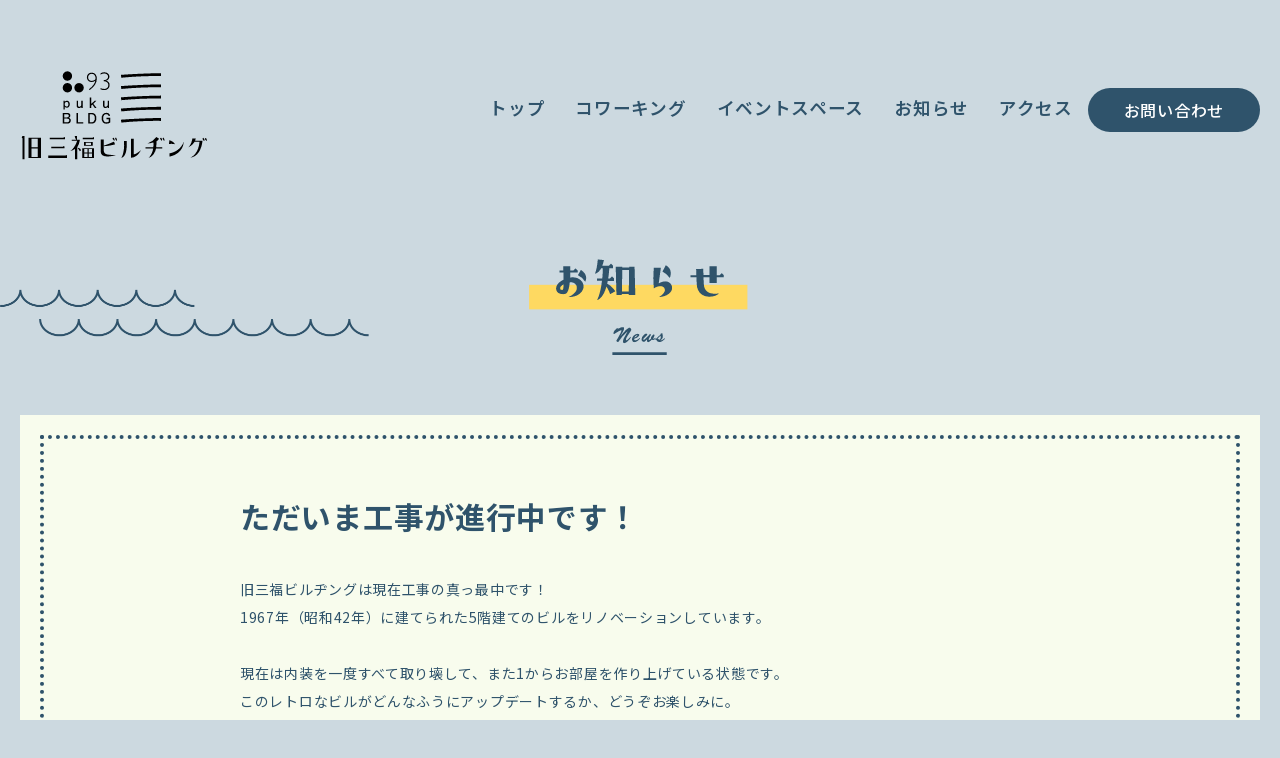

--- FILE ---
content_type: text/html; charset=UTF-8
request_url: https://93bldg.jp/topics/114/
body_size: 6227
content:
<!DOCTYPE html>
<html lang="ja">
<head>
    <!-- Google tag (gtag.js) -->
        <script async src="https://www.googletagmanager.com/gtag/js?id=G-9J0HQWXFS5"></script>
        <script>
          window.dataLayer = window.dataLayer || [];
          function gtag(){dataLayer.push(arguments);}
          gtag('js', new Date());

          gtag('config', 'G-9J0HQWXFS5');
        </script>
	<meta charset="UTF-8">
	<meta name="viewport" content="width=device-width">
	<meta http-equiv="X-UA-Compatible" content="IE=edge,chrome=1">

	<!-- site title -->
			<title>ただいま工事が進行中です！｜旧三福ビルヂング｜小田原が、ごきげんなお店や人が集まる街へ</title>
		

	<!-- basic info -->
	<meta name="description" content="コワーキングスペース,シェアオフィス,シェアアトリエ,イベントスペース,レンタルスペース,ギャラリー,旧三福,旧三福不動産,旧三福ビルヂング" />
	<meta name="keywords" content="">
	<meta name="author" content="旧三福ビルヂング">
	<!-- OGP情報 -->
	<!-- OGP -->
	<meta property="og:type" content="website">
	<meta name="twitter:card" content="summary_large_image">
	<meta name="keywords" content="">
<meta name="description" content="旧三福ビルヂングは現在工事の真っ最中です！ 1967年（昭和42年）に建てられた5階建てのビルをリノベーションしています。 　 現在は内装を一度すべて取り壊して、また1からお部屋を作り上げている状態で">
<meta property="og:description" content="旧三福ビルヂングは現在工事の真っ最中です！ 1967年（昭和42年）に建てられた5階建てのビルをリノベーションしています。 　 現在は内装を一度すべて取り壊して、また1からお部屋を作り上げている状態で">
<meta property="og:title" content="ただいま工事が進行中です！">
<meta property="og:url" content="https://93bldg.jp/topics/114/">
<meta property="og:image" content="https://93bldg.jp/wp/wp-content/uploads/2022/07/新_5F_2-scaled.jpg">
<meta name="twitter:image" content="https://93bldg.jp/wp/wp-content/uploads/2022/07/新_5F_2-scaled.jpg" />
	<meta property="og:site_name" content="旧三福ビルヂング">
	<meta property="og:locale" content="ja_JP" />
	<meta property="fb:app_id" content="1947241185532312">
	<!-- /OGP -->
 
	<!-- favicon/ -->
	<link rel="shortcut icon" href="https://93bldg.jp/wp/wp-content/themes/kyu-sanpuku_theme/common/images/favicon.ico" type="image/vnd.microsoft.icon" />
	
	<!-- default css -->
	<link rel="stylesheet" href="https://93bldg.jp/wp/wp-content/themes/kyu-sanpuku_theme/common/css/common.css">

	<meta name='robots' content='max-image-preview:large' />
<link rel="canonical" href="https://93bldg.jp/topics/114/" />
<link rel='shortlink' href='https://93bldg.jp/?p=114' />

    <!-- Global site tag (gtag.js) - Google Analytics -->
	<script async src="https://www.googletagmanager.com/gtag/js?id=G-CJRCD71979"></script>
	<script>
	  window.dataLayer = window.dataLayer || [];
	  function gtag(){dataLayer.push(arguments);}
	  gtag('js', new Date());
	
	  gtag('config', 'G-CJRCD71979');
	</script>
    <!-- /Global site tag (gtag.js) - Google Analytics -->
    
<style id='global-styles-inline-css' type='text/css'>
:root{--wp--preset--aspect-ratio--square: 1;--wp--preset--aspect-ratio--4-3: 4/3;--wp--preset--aspect-ratio--3-4: 3/4;--wp--preset--aspect-ratio--3-2: 3/2;--wp--preset--aspect-ratio--2-3: 2/3;--wp--preset--aspect-ratio--16-9: 16/9;--wp--preset--aspect-ratio--9-16: 9/16;--wp--preset--color--black: #000000;--wp--preset--color--cyan-bluish-gray: #abb8c3;--wp--preset--color--white: #ffffff;--wp--preset--color--pale-pink: #f78da7;--wp--preset--color--vivid-red: #cf2e2e;--wp--preset--color--luminous-vivid-orange: #ff6900;--wp--preset--color--luminous-vivid-amber: #fcb900;--wp--preset--color--light-green-cyan: #7bdcb5;--wp--preset--color--vivid-green-cyan: #00d084;--wp--preset--color--pale-cyan-blue: #8ed1fc;--wp--preset--color--vivid-cyan-blue: #0693e3;--wp--preset--color--vivid-purple: #9b51e0;--wp--preset--gradient--vivid-cyan-blue-to-vivid-purple: linear-gradient(135deg,rgb(6,147,227) 0%,rgb(155,81,224) 100%);--wp--preset--gradient--light-green-cyan-to-vivid-green-cyan: linear-gradient(135deg,rgb(122,220,180) 0%,rgb(0,208,130) 100%);--wp--preset--gradient--luminous-vivid-amber-to-luminous-vivid-orange: linear-gradient(135deg,rgb(252,185,0) 0%,rgb(255,105,0) 100%);--wp--preset--gradient--luminous-vivid-orange-to-vivid-red: linear-gradient(135deg,rgb(255,105,0) 0%,rgb(207,46,46) 100%);--wp--preset--gradient--very-light-gray-to-cyan-bluish-gray: linear-gradient(135deg,rgb(238,238,238) 0%,rgb(169,184,195) 100%);--wp--preset--gradient--cool-to-warm-spectrum: linear-gradient(135deg,rgb(74,234,220) 0%,rgb(151,120,209) 20%,rgb(207,42,186) 40%,rgb(238,44,130) 60%,rgb(251,105,98) 80%,rgb(254,248,76) 100%);--wp--preset--gradient--blush-light-purple: linear-gradient(135deg,rgb(255,206,236) 0%,rgb(152,150,240) 100%);--wp--preset--gradient--blush-bordeaux: linear-gradient(135deg,rgb(254,205,165) 0%,rgb(254,45,45) 50%,rgb(107,0,62) 100%);--wp--preset--gradient--luminous-dusk: linear-gradient(135deg,rgb(255,203,112) 0%,rgb(199,81,192) 50%,rgb(65,88,208) 100%);--wp--preset--gradient--pale-ocean: linear-gradient(135deg,rgb(255,245,203) 0%,rgb(182,227,212) 50%,rgb(51,167,181) 100%);--wp--preset--gradient--electric-grass: linear-gradient(135deg,rgb(202,248,128) 0%,rgb(113,206,126) 100%);--wp--preset--gradient--midnight: linear-gradient(135deg,rgb(2,3,129) 0%,rgb(40,116,252) 100%);--wp--preset--font-size--small: 13px;--wp--preset--font-size--medium: 20px;--wp--preset--font-size--large: 36px;--wp--preset--font-size--x-large: 42px;--wp--preset--spacing--20: 0.44rem;--wp--preset--spacing--30: 0.67rem;--wp--preset--spacing--40: 1rem;--wp--preset--spacing--50: 1.5rem;--wp--preset--spacing--60: 2.25rem;--wp--preset--spacing--70: 3.38rem;--wp--preset--spacing--80: 5.06rem;--wp--preset--shadow--natural: 6px 6px 9px rgba(0, 0, 0, 0.2);--wp--preset--shadow--deep: 12px 12px 50px rgba(0, 0, 0, 0.4);--wp--preset--shadow--sharp: 6px 6px 0px rgba(0, 0, 0, 0.2);--wp--preset--shadow--outlined: 6px 6px 0px -3px rgb(255, 255, 255), 6px 6px rgb(0, 0, 0);--wp--preset--shadow--crisp: 6px 6px 0px rgb(0, 0, 0);}:where(.is-layout-flex){gap: 0.5em;}:where(.is-layout-grid){gap: 0.5em;}body .is-layout-flex{display: flex;}.is-layout-flex{flex-wrap: wrap;align-items: center;}.is-layout-flex > :is(*, div){margin: 0;}body .is-layout-grid{display: grid;}.is-layout-grid > :is(*, div){margin: 0;}:where(.wp-block-columns.is-layout-flex){gap: 2em;}:where(.wp-block-columns.is-layout-grid){gap: 2em;}:where(.wp-block-post-template.is-layout-flex){gap: 1.25em;}:where(.wp-block-post-template.is-layout-grid){gap: 1.25em;}.has-black-color{color: var(--wp--preset--color--black) !important;}.has-cyan-bluish-gray-color{color: var(--wp--preset--color--cyan-bluish-gray) !important;}.has-white-color{color: var(--wp--preset--color--white) !important;}.has-pale-pink-color{color: var(--wp--preset--color--pale-pink) !important;}.has-vivid-red-color{color: var(--wp--preset--color--vivid-red) !important;}.has-luminous-vivid-orange-color{color: var(--wp--preset--color--luminous-vivid-orange) !important;}.has-luminous-vivid-amber-color{color: var(--wp--preset--color--luminous-vivid-amber) !important;}.has-light-green-cyan-color{color: var(--wp--preset--color--light-green-cyan) !important;}.has-vivid-green-cyan-color{color: var(--wp--preset--color--vivid-green-cyan) !important;}.has-pale-cyan-blue-color{color: var(--wp--preset--color--pale-cyan-blue) !important;}.has-vivid-cyan-blue-color{color: var(--wp--preset--color--vivid-cyan-blue) !important;}.has-vivid-purple-color{color: var(--wp--preset--color--vivid-purple) !important;}.has-black-background-color{background-color: var(--wp--preset--color--black) !important;}.has-cyan-bluish-gray-background-color{background-color: var(--wp--preset--color--cyan-bluish-gray) !important;}.has-white-background-color{background-color: var(--wp--preset--color--white) !important;}.has-pale-pink-background-color{background-color: var(--wp--preset--color--pale-pink) !important;}.has-vivid-red-background-color{background-color: var(--wp--preset--color--vivid-red) !important;}.has-luminous-vivid-orange-background-color{background-color: var(--wp--preset--color--luminous-vivid-orange) !important;}.has-luminous-vivid-amber-background-color{background-color: var(--wp--preset--color--luminous-vivid-amber) !important;}.has-light-green-cyan-background-color{background-color: var(--wp--preset--color--light-green-cyan) !important;}.has-vivid-green-cyan-background-color{background-color: var(--wp--preset--color--vivid-green-cyan) !important;}.has-pale-cyan-blue-background-color{background-color: var(--wp--preset--color--pale-cyan-blue) !important;}.has-vivid-cyan-blue-background-color{background-color: var(--wp--preset--color--vivid-cyan-blue) !important;}.has-vivid-purple-background-color{background-color: var(--wp--preset--color--vivid-purple) !important;}.has-black-border-color{border-color: var(--wp--preset--color--black) !important;}.has-cyan-bluish-gray-border-color{border-color: var(--wp--preset--color--cyan-bluish-gray) !important;}.has-white-border-color{border-color: var(--wp--preset--color--white) !important;}.has-pale-pink-border-color{border-color: var(--wp--preset--color--pale-pink) !important;}.has-vivid-red-border-color{border-color: var(--wp--preset--color--vivid-red) !important;}.has-luminous-vivid-orange-border-color{border-color: var(--wp--preset--color--luminous-vivid-orange) !important;}.has-luminous-vivid-amber-border-color{border-color: var(--wp--preset--color--luminous-vivid-amber) !important;}.has-light-green-cyan-border-color{border-color: var(--wp--preset--color--light-green-cyan) !important;}.has-vivid-green-cyan-border-color{border-color: var(--wp--preset--color--vivid-green-cyan) !important;}.has-pale-cyan-blue-border-color{border-color: var(--wp--preset--color--pale-cyan-blue) !important;}.has-vivid-cyan-blue-border-color{border-color: var(--wp--preset--color--vivid-cyan-blue) !important;}.has-vivid-purple-border-color{border-color: var(--wp--preset--color--vivid-purple) !important;}.has-vivid-cyan-blue-to-vivid-purple-gradient-background{background: var(--wp--preset--gradient--vivid-cyan-blue-to-vivid-purple) !important;}.has-light-green-cyan-to-vivid-green-cyan-gradient-background{background: var(--wp--preset--gradient--light-green-cyan-to-vivid-green-cyan) !important;}.has-luminous-vivid-amber-to-luminous-vivid-orange-gradient-background{background: var(--wp--preset--gradient--luminous-vivid-amber-to-luminous-vivid-orange) !important;}.has-luminous-vivid-orange-to-vivid-red-gradient-background{background: var(--wp--preset--gradient--luminous-vivid-orange-to-vivid-red) !important;}.has-very-light-gray-to-cyan-bluish-gray-gradient-background{background: var(--wp--preset--gradient--very-light-gray-to-cyan-bluish-gray) !important;}.has-cool-to-warm-spectrum-gradient-background{background: var(--wp--preset--gradient--cool-to-warm-spectrum) !important;}.has-blush-light-purple-gradient-background{background: var(--wp--preset--gradient--blush-light-purple) !important;}.has-blush-bordeaux-gradient-background{background: var(--wp--preset--gradient--blush-bordeaux) !important;}.has-luminous-dusk-gradient-background{background: var(--wp--preset--gradient--luminous-dusk) !important;}.has-pale-ocean-gradient-background{background: var(--wp--preset--gradient--pale-ocean) !important;}.has-electric-grass-gradient-background{background: var(--wp--preset--gradient--electric-grass) !important;}.has-midnight-gradient-background{background: var(--wp--preset--gradient--midnight) !important;}.has-small-font-size{font-size: var(--wp--preset--font-size--small) !important;}.has-medium-font-size{font-size: var(--wp--preset--font-size--medium) !important;}.has-large-font-size{font-size: var(--wp--preset--font-size--large) !important;}.has-x-large-font-size{font-size: var(--wp--preset--font-size--x-large) !important;}
/*# sourceURL=global-styles-inline-css */
</style>
<style id='wp-img-auto-sizes-contain-inline-css' type='text/css'>
img:is([sizes=auto i],[sizes^="auto," i]){contain-intrinsic-size:3000px 1500px}
/*# sourceURL=wp-img-auto-sizes-contain-inline-css */
</style>
<style id='wp-block-library-inline-css' type='text/css'>
:root{--wp-block-synced-color:#7a00df;--wp-block-synced-color--rgb:122,0,223;--wp-bound-block-color:var(--wp-block-synced-color);--wp-editor-canvas-background:#ddd;--wp-admin-theme-color:#007cba;--wp-admin-theme-color--rgb:0,124,186;--wp-admin-theme-color-darker-10:#006ba1;--wp-admin-theme-color-darker-10--rgb:0,107,160.5;--wp-admin-theme-color-darker-20:#005a87;--wp-admin-theme-color-darker-20--rgb:0,90,135;--wp-admin-border-width-focus:2px}@media (min-resolution:192dpi){:root{--wp-admin-border-width-focus:1.5px}}.wp-element-button{cursor:pointer}:root .has-very-light-gray-background-color{background-color:#eee}:root .has-very-dark-gray-background-color{background-color:#313131}:root .has-very-light-gray-color{color:#eee}:root .has-very-dark-gray-color{color:#313131}:root .has-vivid-green-cyan-to-vivid-cyan-blue-gradient-background{background:linear-gradient(135deg,#00d084,#0693e3)}:root .has-purple-crush-gradient-background{background:linear-gradient(135deg,#34e2e4,#4721fb 50%,#ab1dfe)}:root .has-hazy-dawn-gradient-background{background:linear-gradient(135deg,#faaca8,#dad0ec)}:root .has-subdued-olive-gradient-background{background:linear-gradient(135deg,#fafae1,#67a671)}:root .has-atomic-cream-gradient-background{background:linear-gradient(135deg,#fdd79a,#004a59)}:root .has-nightshade-gradient-background{background:linear-gradient(135deg,#330968,#31cdcf)}:root .has-midnight-gradient-background{background:linear-gradient(135deg,#020381,#2874fc)}:root{--wp--preset--font-size--normal:16px;--wp--preset--font-size--huge:42px}.has-regular-font-size{font-size:1em}.has-larger-font-size{font-size:2.625em}.has-normal-font-size{font-size:var(--wp--preset--font-size--normal)}.has-huge-font-size{font-size:var(--wp--preset--font-size--huge)}.has-text-align-center{text-align:center}.has-text-align-left{text-align:left}.has-text-align-right{text-align:right}.has-fit-text{white-space:nowrap!important}#end-resizable-editor-section{display:none}.aligncenter{clear:both}.items-justified-left{justify-content:flex-start}.items-justified-center{justify-content:center}.items-justified-right{justify-content:flex-end}.items-justified-space-between{justify-content:space-between}.screen-reader-text{border:0;clip-path:inset(50%);height:1px;margin:-1px;overflow:hidden;padding:0;position:absolute;width:1px;word-wrap:normal!important}.screen-reader-text:focus{background-color:#ddd;clip-path:none;color:#444;display:block;font-size:1em;height:auto;left:5px;line-height:normal;padding:15px 23px 14px;text-decoration:none;top:5px;width:auto;z-index:100000}html :where(.has-border-color){border-style:solid}html :where([style*=border-top-color]){border-top-style:solid}html :where([style*=border-right-color]){border-right-style:solid}html :where([style*=border-bottom-color]){border-bottom-style:solid}html :where([style*=border-left-color]){border-left-style:solid}html :where([style*=border-width]){border-style:solid}html :where([style*=border-top-width]){border-top-style:solid}html :where([style*=border-right-width]){border-right-style:solid}html :where([style*=border-bottom-width]){border-bottom-style:solid}html :where([style*=border-left-width]){border-left-style:solid}html :where(img[class*=wp-image-]){height:auto;max-width:100%}:where(figure){margin:0 0 1em}html :where(.is-position-sticky){--wp-admin--admin-bar--position-offset:var(--wp-admin--admin-bar--height,0px)}@media screen and (max-width:600px){html :where(.is-position-sticky){--wp-admin--admin-bar--position-offset:0px}}
/*# sourceURL=/wp-includes/css/dist/block-library/common.min.css */
</style>
<style id='classic-theme-styles-inline-css' type='text/css'>
/*! This file is auto-generated */
.wp-block-button__link{color:#fff;background-color:#32373c;border-radius:9999px;box-shadow:none;text-decoration:none;padding:calc(.667em + 2px) calc(1.333em + 2px);font-size:1.125em}.wp-block-file__button{background:#32373c;color:#fff;text-decoration:none}
/*# sourceURL=/wp-includes/css/classic-themes.min.css */
</style>
</head>
<body class="temp" id="wrapper">

		
	<!-- HEADER/ -->
	<header role="banner" data-scroll-header>
		<div class="container animated" data-animate="fadeIn" data-duration="0.4s" data-delay="0s">
	        <h1 class="indent"><a href="/">小田原が、ごきげんなお店や人が集まる街へ／旧三福ビルヂング</a></h1>
	        <a href="#"><div class="menu-button one-page"></div></a><span class="menuTxt dispSP">MENU</span>
			
			<!-- GNAVI/ -->
			<nav role="navigation" class="flexnav" data-breakpoint="800">
				<div class="dispPC">
		        	<ul>
				        <li class="gNavi"><a href="/" data-scroll>トップ</a></li>
			            <li class="gNavi"><a href="/3f/" data-scroll>コワーキング</a></li>
			            <li class="gNavi"><a href="/5f/" data-scroll>イベントスペース</a></li>
			            <li class="gNavi"><a href="/news/topics/" data-scroll>お知らせ</a></li>
			            <li class="gNavi"><a href="/#accessWrapper" data-scroll>アクセス</a></li>
						<li class="textBtn"><a href="/contact/index.html">お問い合わせ</a></li>
		        	</ul>
	        	</div>
	        	<div class="dispSP spMenu">
		        	<div class="spNavLogo indent spmB30"><a href="/">小田原が、ごきげんなお店や人が集まる街へ／旧三福ビルヂング</a></div>
		        	<ul>
			        		<!--li><a href="/">ホーム</a></li-->
				        <li><a href="/" data-scroll>トップ</a></li>
			            <li><a href="/3f/" data-scroll>コワーキング</a></li>
			            <li><a href="/5f/" data-scroll>イベントスペース</a></li>
			            <li><a href="/news/topics/" data-scroll>お知らせ</a></li>
			            <li><a href="/#accessWrapper" data-scroll>アクセス</a></li>
						<li class="textBtn spmT30"><a href="/contact/index.html">お問い合わせ</a></li>
		        	</ul>
	        	</div>
		    </nav>
		    <!-- /GNAVI -->
	    
	    </div>
	</header>
	<!-- /HEADER -->
	<!-- CONTENTS/ -->
	<main id="temp" role="main">
		
		<!-- NEWS LIST/ -->
		<section id="newsWrapper">
			
			<div class="container pcpT85 spmT30 animated" data-animate="fadeIn" data-duration="0.4s" data-delay="0s">
				
				<h2 class="titleWrapper newsTtl indent pcmT30 spmT50 pcmB60 spmB30">お知らせ<span>News</span></h2>
                        
                                          
                			      
    
    		
		<section class="entryWrapper">
                
            <!-- NEW TITLE/ -->
            <h3 class="pclh140 pcfs30 spfs20 tBold">ただいま工事が進行中です！</h3>            <!-- /NEW TITLE -->
              
            <!-- NEWS ENTRY/ -->
            <div class="entryContainer"><p>旧三福ビルヂングは現在工事の真っ最中です！<br />
1967年（昭和42年）に建てられた5階建てのビルをリノベーションしています。<br />
　<br />
現在は内装を一度すべて取り壊して、また1からお部屋を作り上げている状態です。<br />
このレトロなビルがどんなふうにアップデートするか、どうぞお楽しみに。<br />
　<br />
<figure id="attachment_131" aria-describedby="caption-attachment-131" style="width: 800px" class="wp-caption alignnone"><img fetchpriority="high" decoding="async" src="http://93bldg.jp/wp/wp-content/uploads/2022/07/新_5F_2-800x533.jpg" alt="" width="800" height="533" class="size-large wp-image-131" srcset="https://93bldg.jp/wp/wp-content/uploads/2022/07/新_5F_2-800x533.jpg 800w, https://93bldg.jp/wp/wp-content/uploads/2022/07/新_5F_2-300x200.jpg 300w, https://93bldg.jp/wp/wp-content/uploads/2022/07/新_5F_2-768x512.jpg 768w, https://93bldg.jp/wp/wp-content/uploads/2022/07/新_5F_2-1536x1024.jpg 1536w, https://93bldg.jp/wp/wp-content/uploads/2022/07/新_5F_2-2048x1365.jpg 2048w" sizes="(max-width: 800px) 100vw, 800px" /><figcaption id="caption-attachment-131" class="wp-caption-text">（イベントスペースになる予定の5階部分です）</figcaption></figure>
</div>
            <!-- /NEWS ENTRY -->
                    
        </section>                    
                                    <div class="textBtn tCenter pcpT60 sppT30 pcpB60 sppB30"><a href="/news/topics/">お知らせ一覧</a></div>
				
			</div>　
		</section>
		<!-- /NEWS LIST -->
        
    </main>
	<!-- /CONTENTS -->



	<!-- CONTACT BTN/ -->
	<div class="flotingContactBtn">
		<a href="/contact/"><img src="https://93bldg.jp/wp/wp-content/themes/kyu-sanpuku_theme/common/images/contactBtn.svg" alt="お問い合わせ"></a>
	</div>
	<!-- /CONTACT BTN -->


	<!-- FOOTER/ -->
	<footer role="contentinfo" class="animated" data-animate="fadeIn" data-duration="0.4s" data-delay="0s">
		<!-- PAGETOP/ -->
		<div class="pagetopBtn"><a href="#wrapper" data-scroll><span>PAGETOP</span></a></div>
		<!-- /PAGETOP -->
		<div class="container animated" data-animate="fadeIn" data-duration="0.4s" data-delay="0s">
			
			<div class="footerLogoBox indent"><a href="/">旧三福ビルヂング</a></div>
			<address>〒250-0011 神奈川県小田原市栄町1-16-19</address>
			<div class="textBtn tCenter pcmB35 spmB20"><a href="/contact/index.html">お問い合わせ</a></div>
			
		</div>
		<div class="copyrightWrapper">
			<p class="copyright">&copy; 2022 93PUKU-BLDG. All Rights Reserved.</p>
		</div>
			
	</footer>
	<!-- /FOOTER -->

    <!-- SCRIPT/ -->
    <script src="https://93bldg.jp/wp/wp-content/themes/kyu-sanpuku_theme/common/js/jquery.min.js"></script>
    <script src="https://93bldg.jp/wp/wp-content/themes/kyu-sanpuku_theme/common/js/jquery.fancybox.js"></script>
    <script src="https://93bldg.jp/wp/wp-content/themes/kyu-sanpuku_theme/common/js/jquery.bxslider.js"></script>
    <script src="https://93bldg.jp/wp/wp-content/themes/kyu-sanpuku_theme/common/js/jquery.flexnav.js"></script>
    <script src="https://93bldg.jp/wp/wp-content/themes/kyu-sanpuku_theme/common/js/heightLine.js"></script>
    <script src="https://93bldg.jp/wp/wp-content/themes/kyu-sanpuku_theme/common/js/respond.js"></script>
    <script src="https://93bldg.jp/wp/wp-content/themes/kyu-sanpuku_theme/common/js/smooth-scroll.js"></script>
    <script src="https://93bldg.jp/wp/wp-content/themes/kyu-sanpuku_theme/common/js/script.js"></script>
    <script src="https://93bldg.jp/wp/wp-content/themes/kyu-sanpuku_theme/common/js/scrolla.jquery.js"></script>
    <script src="https://93bldg.jp/wp/wp-content/themes/kyu-sanpuku_theme/common/js/lightbox.js"></script>
    <!-- /SCRIPT -->

	<script type="speculationrules">
{"prefetch":[{"source":"document","where":{"and":[{"href_matches":"/*"},{"not":{"href_matches":["/wp/wp-*.php","/wp/wp-admin/*","/wp/wp-content/uploads/*","/wp/wp-content/*","/wp/wp-content/plugins/*","/wp/wp-content/themes/kyu-sanpuku_theme/*","/*\\?(.+)"]}},{"not":{"selector_matches":"a[rel~=\"nofollow\"]"}},{"not":{"selector_matches":".no-prefetch, .no-prefetch a"}}]},"eagerness":"conservative"}]}
</script>
	
    	
</body>
</html>

--- FILE ---
content_type: text/css
request_url: https://93bldg.jp/wp/wp-content/themes/kyu-sanpuku_theme/common/css/common.css
body_size: 1282
content:
@charset "utf-8";

@import "reset.css";
@import "header.css";
@import "flexnav.css";
@import "contents.css";
@import "jquery.bxslider.css";
@import "jquery.fancybox.css";
@import "spacesfont.css";
@import "form.css";
@import "footer.css";
@import "animate.css";
@import "lightbox.css";

/* google web font */
@import url('https://fonts.googleapis.com/css2?family=Roboto+Slab&family=Noto+Sans+JP:wght@300;400;500;600;700&family=Oswald:wght@300;400;500&display=swap');


/* ---------------------    
global
---------------------- */
html	{
	height: 100%;
}


/* ---------------------    
PC Style
---------------------- */
body    {
    font-family: 'Noto Sans JP' , "游ゴシック体", YuGothic, "游ゴシック", "Yu Gothic", "メイリオ", sans-serif; /* NotoSansメイン */
    font-weight: 400;
    /*font-family: "游ゴシック体", YuGothic, "Yu Gothic Medium",'メイリオ',Meiryo, sans-serif; 游ゴシックメイン */
    letter-spacing: .05em;
    color: #2f536b;
    background-color: #ccd9e0;
    
    min-height: 100%;
    display: flex;
	flex-direction: column;
	justify-content: flex-start;
}
/* main area base color */
main {
}


/* link
---------------------------*/
body * a:link, 
body * a:active, 
body * a:visited  { text-decoration: none; color: #000000; transition: .2s; }
body * a:hover { text-decoration: none; color: #000000; }
body * a:hover img { opacity: 0.6; }


/* webフォント読み込みスピード対策
---------------------------*/
/*html {
  visibility: hidden;
}
html.wf-active {
  visibility: visible;
}*/


/* font style
---------------------------*/
.txtSans    { font-family: 'Noto Sans JP' , "游ゴシック体", YuGothic , "游ゴシック", "Yu Gothic", "メイリオ", sans-serif; font-weight: 500; }
.txtSerif   { font-family: 'Noto Serif JP', "游明朝", YuMincho , "HG明朝E", "ＭＳ Ｐ明朝", "ＭＳ 明朝", serif; }


/* text style
---------------------------*/
.indent { text-indent: -9999px; }
.tNormal { font-weight: normal; }
.tBold  { font-weight: bold; }


/* float box
---------------------------*/
.fLeft    { float: left; }
.fRight    { float: right; }


/* text position
---------------------------*/
.tCenter    { text-align: center; }
.tLeft    { text-align: left; }
.tRight    { text-align: right; }


/* ---------------------------
display style
---------------------------*/
.dispSP  {
    display: none;
}
.dispPC {
    display: block;
}
.indent	{
	text-indent: -9999px;
}

/* form style
---------------------------*/
form	{ margin: 0px; }
input , textarea	{ background-color: #ffffff; }


/* clearfix style
---------------------------*/
.clearfix:after {
  content: ".";
  display: block;
  height: 0;
  clear: both;
  visibility: hidden;
}

.clearfix {
    display: inherit;
}

/* For IE 6/7 (trigger hasLayout) */
.clearfix {
    zoom:1;
}

/* img */
img	{
	max-width: 100%;
	width: 100%;
}



/* ---------------------    
SP Style
---------------------- */
@media all and (max-width: 768px) {
    /* ---------------------    
    global：mobile
    ---------------------- */
    img {
    max-width: 100%;
    height: auto;
    width /***/:auto;　
    }
    .breakSP    {
    display: block;
    }
    .breakPC    {
    display: none!important;
    }
    
    /* ---------------------------
    display style
    ---------------------------*/
    .dispSP  {
        display: block!important;
    }
    .dispPC {
        display: none;
    }

    /* float box
    ---------------------------*/
    .fLeft , .fRight    { float: none; }
        
}

--- FILE ---
content_type: text/css
request_url: https://93bldg.jp/wp/wp-content/themes/kyu-sanpuku_theme/common/css/header.css
body_size: 1174
content:
@charset "utf-8";


/* ---------------------    
PC Style
---------------------- */

/* header block
---------------------- */
header  {
	position: relative;
    z-index: 1;
}
header .container   {
    max-width: 1280px;
    width: 100%;
    margin: 0 auto;
    position: relative;
    padding: 65px 20px;
    box-sizing: border-box;
    display: flex;
    justify-content: space-between;
    align-items: center;
}
header .container h1 a   {
    background-image: url(../images/logo.svg);
    background-repeat: no-repeat;
    background-size: contain;
    display: block;
    width: 188px;/* 220px */
    height: 95px;/* 111px */
    margin: 0;
}
header .container h1 a:hover   {
	opacity: 0.7;
}

nav	{
	width: auto;
}
nav ul	{
	display: flex;
	justify-content: flex-end;
	align-items: center;
	list-style-type: none;
}
nav ul li.gNavi	{
	padding: 0 15px;
}
nav ul li.textBtn	{
	margin-bottom: 5px;
}
nav ul li.gNavi a	{
	font-size: 1.1rem;
	font-weight: 600;
	color: #2f536b;
}
nav ul li.gNavi a:after	{
	content: "";
	display: block;
	position: relative;
	margin-top: 5px;
	width: 100%;
	height: 3px;
	background-color: #2f536b;	
	opacity: 0;
	transition: .2s;
}
nav ul li.gNavi a:hover	{
	opacity: 0.6;
}
nav ul li.gNavi a:hover:after	{
	opacity: 1;
}




/* ---------------------    
SP Style
---------------------- */
@media all and (max-width: 800px) {
    
    /* HEADER */
    header  {
	    position: fixed;
	    top: 0;
	    width: 100%;
	    height: 90px;
	    padding: 0 0 0 0;
	    box-sizing: border-box;
	    display: block;
	    z-index: 10000;
    }
    header .container   {
	    width: auto;
	    max-width: 100%;
	    padding: 15px;
	    box-sizing: border-box;
	    background-image: none;
	    justify-content: center;
    }
	header .container h1 a   {
	    background-image: url(../images/logo.svg);
	    background-repeat: no-repeat;
	    background-size: contain;
	    background-position: center center;
	    display: block;
	    width: 120px;
	    height: 0;
	    padding-top: 48%;
	    margin: 0 auto;
	}




	/* SUB MENU */
	.spSubMenu	{
		background-color: #09015A;
		padding: 5px 10px;
		height: 40px;
		box-sizing: border-box;
	}
	.spSubMenu ul	{
		display: flex;
		justify-content: flex-end;
		align-items: center;
	}
	.spSubMenu ul li	{
		list-style-type: none;
	}
	.spSubMenu ul li a	{
		color: #ffffff;
		font-size: 0.8rem;
		font-weight: 600;
	}
	.spSubMenu ul li a:hover	{
		opacity: 0.7;
	}
	.spSubMenu ul li a	{
		padding: 0 0 0 36px;
		background-repeat: no-repeat;
		background-position: left center;
		background-size: contain;
		height: 20px;
		display: inline-flex;
		align-items: center;
	}
	.spSubMenu ul li.navHowtouse a	{
		background-image: url(../images/navHowtouseIconFT@2x.png);
		margin-right: 10px;
	}
	.spSubMenu ul li.navLogin a	{
		background-image: url(../images/navLoginIconFT@2x.png);
		margin-right: 10px;
	}
	.spSubMenu ul li.navCart a	{
		background-image: url(../images/navCartIconFT@2x.png);
		margin-right: -10px;
	}
	.spSubMenu ul li.navCart span	{
		font-size: 1.0rem;
	}
	.spSubMenu ul li.navCart span	{
		color: #ffffff;
	}
	
	/* SP PULLDOWN */
	nav .spMenu	{
		padding: 90px 20px 0 20px;
	    height: 100vh;
		box-sizing: border-box;
		background-image: url(../images/spMenuBG@2x.jpg);
		background-repeat: no-repeat;
		background-size: cover;
		position: relative;
	}
	nav .spMenu:after	{
		content: "";
		width: 160px;
		height: 0;
		padding-top: 14%;
		background-image: url(../images/newsBG@2x.png);
		background-repeat: no-repeat;
		background-size: contain;
		display: block;
		position: absolute;
		left: -25px;
    	top: 4%;
	}
	nav .spMenu:before	{
		content: "";
		width: 160px;
		height: 0;
		padding-top: 14%;
		background-image: url(../images/newsBG@2x.png);
		background-repeat: no-repeat;
		background-size: contain;
		display: block;
		position: absolute;
		right: -19px;
		bottom: 4%;
	}
	nav .spNavLogo a	{
		width: 134px;
		margin: 0 auto;
		height: 0;
		padding-top: 24%;
		background-image: url(../images/logo.svg);
		background-repeat: no-repeat;
		background-size: contain;
		background-position: center center;
		display: block;
	}
	nav .spMenu ul	{
		display: block;
	}
	nav .spMenu ul li	{
		list-style-type: none;
		display: flex;
		justify-content: center;
		padding: 0 0 20px 0;
	}
	nav .spMenu ul li a	{
		color: #2f536b;
		position: relative;
		font-weight: 700;
		font-size: 1.2rem;
	}	

}


@media (orientation: landscape){
	
	nav .spMenu {
		overflow-y: scroll;
	}
	
}

--- FILE ---
content_type: text/css
request_url: https://93bldg.jp/wp/wp-content/themes/kyu-sanpuku_theme/common/css/flexnav.css
body_size: 1069
content:
@charset "utf-8";

/* Flexnav Base Styles */


/* ---------------------    
SP Style
---------------------- */
@media all and (max-width: 800px) {
    .flexnav {
      -webkit-transition: none;
      -moz-transition: none;
      -ms-transition: none;
      transition: .2s;
      -webkit-transform-style: preserve-3d;
      overflow: hidden;
      position: fixed;
      top: 0;
      right: 0;
      margin: 0 auto;
      width: 100vw;
      max-height: 0;
      height: 100vh;
      z-index: 1;
      background-color: rgba(249,253,238,1);
    }
      
    .flexnav.opacity {
        opacity: 0;
    }
        
    .flexnav.flexnav-show {
        max-height: 100vh;
        opacity: 1;
        width:100vw;
        -webkit-transition: all .5s ease-in-out;
        -moz-transition: all .5s ease-in-out;
        -ms-transition: all .5s ease-in-out;
        transition: opacity .5s ease-in-out;
    }
    
    .flexnav.one-page {
        position: absolute;
        top: 105px;
        width: 100%;
        border-bottom: 1px solid rgba(0, 0, 0, 0.15);
    }
    
    /* navi ul style */
    
    .flexnav ul {
        margin: 0px;
        padding: 0px;
        width: 100%;
    }
    
    .flexnav li {
        font-size: 100%;
        position: relative;
        /*overflow: hidden;*/
        width: 100%;
        white-space: nowrap;
        height: auto;
        float: none;
        text-align: center;
    }
    
    .flexnav li a {
        display: block;
        z-index: 2;
        height: 100%;
        /*margin-top: -25px;*/
    }
    .menu-button    {
        /*text-indent: -9999px;*/
        position: absolute;
        top: 13px;
        right: 20px;
        min-width: 35px;
        height: 35px;
        z-index: 2;
    }
    span.menuTxt    {
	    position: absolute;
	    z-index: -1;
	    font-size: 0.9rem;
        font-weight: 500;
        color: #2f536b;
	    font-family: 'Oswald', sans-serif;
	    top: 50px;
	    right: 20px;
	    line-height: 1;
	    display: block;
	    white-space: normal;
	}
    /*.one-page:before	{
	    content: "MENU";
	    position: relative;
	    display: inline-block;
	    color: #000000;
	    font-size: 0.6rem;
	    font-weight: 400;
	    font-family: 'Oswald', sans-serif;
    }*/
    
    .touch-button {
      display: block;
      position: absolute;
      top: 50%;
      width: 35px;
      height: 3px;
      background: #2f536b;
      transition: .2s;
      border-radius: 4px;
    }
    
    .one-page {
        /*right: 5%;
        padding-right: 30px;*/
    }
    
    .touch-button:before, .touch-button:after{
      display: block;
      content: "";
      position: absolute;
      top: 50%;
      left: 0;
      width: 35px;
      height: 3px;
      background: #2f536b;
      border-radius: 4px;
      transition: .3s;
    }
    .touch-button:before{
      margin-top: -10px;
    }
    .touch-button:after{
      margin-top: 8px;
    }
    
    /*.touch-button {
        background: transparent;
        position: absolute;
        z-index: 999;
        top: -23px;
        right: 0;
        width: 42px;
        height: 50px;
        display: inline-block;
        text-align: center;
    }
    */
    
    .menu-button .touch-button .navicon {
          font-size: 16px;
          position: relative;
          top: 1em;
          color: #666;
    }
    
    /* close */
    .menu-button .active{
      background: transparent;
    }
    .menu-button .active:before, .menu-button .active:after{
      margin-top: 0;
    }
    .menu-button .active:before{
      transform: rotate(-45deg);
      -webkit-transform: rotate(-45deg);
      background-color: #2f536b;
    }
    .menu-button .active:after{
      transform: rotate(-135deg);
      -webkit-transform: rotate(-135deg);
      background-color: #2f536b;
    }

}


/* ---------------------    
PC Style
---------------------- */
@media all and (min-width: 800px) {
    header .menu-button {
        display: none;
    }
    nav {
        /*border-top: 1px solid rgba(0, 0, 0, 0.15);*/
        display: block;
        
    }
    nav ul {
        width: auto;
    }

}


--- FILE ---
content_type: text/css
request_url: https://93bldg.jp/wp/wp-content/themes/kyu-sanpuku_theme/common/css/contents.css
body_size: 4826
content:
@charset "utf-8";


/* ---------------------    
PC Style
---------------------- */

/* TOP */
/* ---------------------    
splash
---------------------- */
body	{
	position: relative;
}
body #load {
    height: 100vh;
    height: -webkit-fill-available;
    width: 100%;
    z-index: 10001;
    position: fixed;
    top: 0;
    left: 0;
    right: 0;
    bottom: 0;
    background-color: #ffffff;
}

body #load #sign {
    width: 100%;
    height: 100vh;
    height: -webkit-fill-available;
    display: flex;
    justify-content: center;
    align-items: center;
    opacity: 0;
}

body #sign img {
	width: 240px;
    position: absolute;
    top: 0;
    left: 0;
    bottom: 0;
    right: 0;
    margin: auto;
    z-index: 11;
}

body #load.fadeIn #sign {
    opacity: 1;
    -webkit-transition: all 3000ms ease;
    transition: all 3000ms ease;
}

#load.fadeOut #sign {
    opacity: 0; 
    -webkit-transition: 0;
    transition: all 3000ms cubic-bezier(0.190, 1.000, 0.220, 1.000);
}


/* TEXT BTN */
.textBtn a	{
	position: relative;
	display: inline-flex;
	justify-content: center;
	align-items: center;
	padding: 8px 36px;
	border-radius: 30px;
	color: #ffffff!important;
	font-size: 1.0rem;
	font-weight: 500;
	background-color: #2f536b;
}
.textBtn a:hover	{
	opacity: 0.7;
}

/* TITLE */
.titleWrapper	{
	width: 308px;
	height: 100px;
	margin: 0 auto;
	display: block;
	background-repeat: no-repeat;
	background-size: contain;
	background-position: center center;
}
.titleWrapper.newsTtl	{
	background-image: url(../images/newsTtl.svg);
}
.titleWrapper.floorguideTtl	{
	background-image: url(../images/floorguideTtl.svg);
}
.titleWrapper.accessTtl	{
	background-image: url(../images/accessTtl.svg);
}
.titleWrapper.contactTtl	{
	background-image: url(../images/contactTtl.svg);
}
.titleWrapper.coworkingTtl	{
	background-image: url(../images/coworkingTtl.svg);
}
.titleWrapper.page404Ttl	{
	background-image: url(../images/page404Ttl.svg);
	width: 432px;
}
.titleWrapper.galleryTtl	{
	background-image: url(../images/galleryTtl.svg);
	width: 432px;
}

.titleWrapper.pageTtl	{
	width: 100%;
	height: auto;
	display: inline-flex;
	justify-content: center;
	z-index: 1;
}
.titleWrapper.pageTtl	 span{
	font-size: 2.6rem;
	font-weight: 600;
	position: relative;
	padding: 0 40px;
}
.titleWrapper.pageTtl span:after	{
	content: "";
	width: auto;
	height: 28px;
	background-color: #FFD961;
	position: absolute;
	left: 0;
	right: 0;
	bottom: -20px;
	z-index: -1;
}



/* MAIN */
main#temp .container	{
	max-width: 1280px;
	padding: 0 20px;
	width: 100%;
	margin: 0 auto;
	box-sizing: border-box;
}
main#temp .container img	{
	height: auto!important;
}


/* TOP COVER */
#coverWrapper	{
	width: 100%;
}
#coverWrapper .container	{
	max-width: 1240px;
	width: 100%;
	height: 577px;
	margin: 0 auto;
	background-color: #f9fdee;
	position: relative;
}
#coverWrapper .container h2	{
	width: 105px;
	height: 516px;
	background-image: url(../images/topCoverH2.svg);
	background-repeat: no-repeat;
	background-size: contain;
	position: absolute;
	right: 83px;
	top: -49px;/* -56px */
}
#coverWrapper .container h3	{
	width: 171px;
	height: 629px;
	background-image: url(../images/topCoverH3.svg);
	background-repeat: no-repeat;
	background-size: contain;
	position: absolute;
	right: 245px;
	top: -18px;
}
#coverWrapper .container .coverImg	{
	width: 850px;
	height: 470px;
	background-image: url(../images/coverImg.svg);
	background-repeat: no-repeat;
	background-size: contain;
	position: absolute;
	left: -55px;
	bottom: 54px;
}
#coverWrapper .container:after	{
	content: "";
	width: 252px;
	height: 68px;
	background-image: url(../images/coverImgAfter.svg);
	background-repeat: no-repeat;
	background-size: contain;
	display: block;
	position: absolute;
	right: -48px;
	bottom: 16px;
}
#coverWrapper .container:before	{
	content: "";
	width: 167px;
	height: 54px;
	background-image: url(../images/coverImgBefore.svg);
	background-repeat: no-repeat;
	background-size: contain;
	display: block;
	position: absolute;
	left: -67px;
	top: 33px;
}
#coverWrapper .coverImg .roomList	{
	position: absolute;
	right: 0;
	bottom: 45px;
}
#coverWrapper .coverImg .roomList	ul{
	list-style-type: none;
	font-size: 0.8rem;
}
#coverWrapper .coverImg .roomList	ul li span{
	font-weight: 600;
}


/* CONCEPT */
#conceptWrapper	{	
}
#conceptWrapper .container	{
	width: 1240px;
	height: 614px;
	margin: 0 auto;
	background-color: #f9fdee;
	position: relative;
	background-image: url(../images/conceptBorderImg@2x.png);
	background-repeat: no-repeat;
	background-size: contain;
	position: relative;
}
#conceptWrapper .container h2	{
	width: 33px;
	height: 207px;
	background-image: url(../images/conceptH2.svg);
	background-repeat: no-repeat;
	background-size: contain;
	display: block;
	position: absolute;
	right: 111px;
	top: 87px;
}
#conceptWrapper .container h3	{
	width: 88px;
	height: 463px;
	background-image: url(../images/conceptH3.svg);
	background-repeat: no-repeat;
	background-size: contain;
	display: block;
	position: absolute;
	right: 204px;
	top: 87px;
}
#conceptWrapper .container .boxCatch	{
	width: 794px;
	height: 436px;
	background-image: url(../images/conceptTxt.svg);
	background-repeat: no-repeat;
	background-size: contain;
	display: block;
	position: absolute;
	left: 96px;
	top: 87px;
}



/* NEWS LIST */
#newsWrapper	{
	width: 100%;
	background-image: url(../images/newsBG@2x.png);
	background-repeat: no-repeat;
	background-position: left top;
	background-size: 372px auto;
}
#newsWrapper .container	{
	width: 1240px;
	margin: 0 auto;
}
#newsWrapper ul	{
	display: flex;
	justify-content: start;
	align-items: flex-start;
	padding: 38px 0;
	flex-wrap: wrap;
}
#newsWrapper ul li	{
	list-style-type: none;
	width: 22%;
	margin-right: 4%;
	margin-bottom: 4%;
}
#newsWrapper ul li:last-child	 ,
#newsWrapper ul li:nth-of-type(4n)	{
	margin-right: 0;	
}
#newsWrapper ul li .photoBox	{
	width: 100%;
	height: 0;
	padding-top: 75%;
	background-repeat: no-repeat;
	background-size: cover;
	background-position: center center;
}
#newsWrapper ul li .newsListTtl	{
	padding: 15px 0 0 0;
}
.newsListTtl .newsDate	{
	font-family: 'Roboto Slab', serif;
	font-size: 1.0rem;
}
.newsListTtl .newsEntryTtl	{
	font-size: 1.0rem;
}
#newsWrapper ul li a	{
	display: block;
}
#newsWrapper ul li a:hover	{
	opacity: 0.7;
}

/* PAGENATION */
#newsWrapper .pageNationWrapper  {
    width: 100%;
    box-sizing: border-box;
    padding: 30px 0 0 0;
}
#newsWrapper .nav-links > ul.page-numbers {
    display: flex;
    justify-content: center;
    align-items: center;
    flex-wrap: wrap;
    padding: 0 0 60px 0;
}
#newsWrapper .nav-links > ul > li	{
	width: auto;
	margin: 0 5px;
	padding: 0;
}
#newsWrapper .nav-links > ul > li span {
    list-style-type: none;
    width: 32px;
    height: 32px;
    display: flex;
    justify-content: center;
    align-items: center;
    background-color: #2f536b;
    border-radius: 32px;
    color: #ffffff;
    font-weight: 500;
}
#newsWrapper .nav-links > ul > li a {
	background-color: transparent;
	border-radius: 32px;
    color: #ffffff;
    font-weight: 500;
	color: #2f536b;
	width: 32px;
    height: 32px;
    display: flex;
    justify-content: center;
    align-items: center;
}



/* NEW DETAIL */
.entryWrapper	{
	padding: 80px 220px 80px 220px;
	background-color: #f9fdee;
	box-sizing: border-box;
	position: relative;
	z-index: 1;
}
.entryWrapper:after	{
	content: "";
	padding: 20px;
	border: 4px dotted #2f536b;
	position: absolute;
	top: 20px;
	left: 20px;
	height: calc(100% - 40px);
	width: calc(100% - 40px);
	box-sizing: border-box;
	z-index: -1;
}
.entryWrapper h2	{
	border-bottom: 2px dotted #2f536b;
	padding: 0 0 30px 0;
}
.entryWrapper .entryContainer	{
	padding: 38px 0 0 0;
}



/* FLOOR LIST */
#floorWrapper {
	background-image: url(../images/floorBG@2x.png);
	background-repeat: no-repeat;
	background-position: right top;
	background-size: 384px auto;
}
#floorWrapper .container {
	width: 1240px;
	margin: 0 auto;
}
#floorWrapper .container ul	{
	display: block;
	padding: 38px 0;
}
#floorWrapper .container ul li	{
	list-style-type: none;
	width: 100%;
	position: relative;
	display: flex;
	justify-content: space-between;
	align-items: stretch;
	margin: 0 0 10px 0;
}
#floorWrapper .container ul li .floorName	{
	width: 118px;
	height: auto;
	display: block;
	background-color: #2f536b;
	padding: 5px;
	box-sizing: border-box;
}
#floorWrapper .container ul li .floorName .container	{
	display: flex;
	height: 100%;
	padding: 15px 0;
	justify-content: space-between;
	align-items: center;
	flex-flow: column;
	width: 103px;
	border: 2px dashed #cfe2b5;
	box-sizing: border-box;
}
#floorWrapper .container ul li .floorName .container .floorNumber	{
	color: #cfe2b5;
	font-size: 1.0rem;
	font-weight: 600;
}
#floorWrapper .container ul li .floorName .container .floorNumberPic	{
	width: 62px;
	height: 62px;
	display: block;
	background-repeat: no-repeat;
	background-size: contain;
}
#floorWrapper .container ul li .floorName .container .floorNumber1FPic	{
	background-image: url(../images/floorNumber1FPic@2x.png);
}
#floorWrapper .container ul li .floorName .container .floorNumber2FPic	{
	background-image: url(../images/floorNumber2FPic@2x.png);
}
#floorWrapper .container ul li .floorName .container .floorNumber3FPic	{
	background-image: url(../images/floorNumber3FPic@2x.png);
}
#floorWrapper .container ul li .floorName .container .floorNumber4FPic	{
	background-image: url(../images/floorNumber4FPic@2x.png);
}
#floorWrapper .container ul li .floorName .container .floorNumber5FPic	{
	background-image: url(../images/floorNumber5FPic@2x.png);
}
#floorWrapper .container ul li .floorDetail	{
	padding: 50px;
	width: 100%;
	background-color: #f9fdee;
	box-sizing: border-box;
	display: flex;
	justify-content: space-between;
	align-items: flex-start;
}
#floorWrapper .container ul li .floorDetail .floorThumb	{
	width: 600px;
}
#floorWrapper .container ul li .floorDetail .floorThumb a img	{
	transition: .2s;
	border: 1px solid #dddddd;
	border-radius: 8px;
}
#floorWrapper .container ul li .floorDetail .floorDetailTxt	{
	width: calc(100% - 300px);
	padding: 0 0 0 50px;
	box-sizing: border-box;
}
#floorWrapper .container ul li .floorDetail .floorDetailTxt h3	{
	font-size: 1.7rem;
	font-weight: 600;
}
#floorWrapper .container ul li .floorDetail .floorDetailTxt dl	{
	display: flex;
	justify-content: flex-start;
	align-items: flex-start;
	flex-wrap: wrap;
	border-top: 1px solid #000000;
}
#floorWrapper .container ul li .floorDetail .floorDetailTxt dl dt	{
	width: 120px;
	padding: 8px 0;
	border-bottom: 1px solid #000000;
}
#floorWrapper .container ul li .floorDetail .floorDetailTxt dl dd	{
	width: calc(100% - 120px);
	padding: 8px 0;
	border-bottom: 1px solid #000000;
}
#floorWrapper .container ul li .floorContactBtn	{
	display: flex;
	justify-content: center;
	align-items: stretch;
}
#floorWrapper .container ul li .floorContactBtn a	{
	background-color: #d8e7b8;
	width: 75px;
	height: auto;
	max-height: 100%;
	font-size: 1.2rem;
	font-weight: 600;
	color: #2f536b;
	display: flex;
	justify-content: center;
	align-items: center;
	
	-ms-writing-mode: tb-rl;
	writing-mode: vertical-rl;
	transition: .2s;
}
#floorWrapper .container ul li .floorContactBtn a:hover	{
	color: #d8e7b8;
	background-color: #2f536b;
}



/* ACCESS */
#accessWrapper	{
	background-image: url(../images/accessBG.svg);
	background-repeat: no-repeat;
	background-position: left top;
	background-size: 354px auto;
}
#accessWrapper .container	{
	width: 1240px;
	margin: 0 auto;
}
.accessDetail	{
	padding: 38px 0 50px 0;
}
.mapWrapper	{
	padding: 38px 0 0 0;
}
address	{
	font-style: normal;
	width: 40%;
	margin: 0 auto;
}


/* FORM */
#contactWrapper .container	{
	padding: 0 100px;
}
#contactWrapper .formWrapper	{
	padding: 38px 0;
}
.formbox .attensionlabel   {
    margin-left: auto;
    font-size: 0.6rem;
}
.formbox .attension {
	padding: 7px 10px;
	background-color: #ba0000;
	color: #ffffff;
	line-height: 1;
}
.formbox {
    margin-top: 20px;
    padding: 20px 0 20px 20px;
    border-top: 1px solid #2f536b;
    display: flex;
    width: auto;
    justify-content: center;
    margin: 0 auto;
}
.formbox.lastLine {
    border-bottom: 1px solid #2f536b;
}
.formbox .body {
    width: 70%;
    box-sizing: border-box;
    padding-left: 30px;
    padding-top: 0;
    -webkit-align-items: center;
    align-items: center;
    border-left: 1px solid #2f536b;
	margin-left: 30px;
}
.formbox .head {
    width: 24%;
    -webkit-align-items: center;
    align-items: center;
    display: flex;
}
.formWrapper input[type="submit"], .formWrapper input[type="button"] {
	-webkit-border-radius: 30px;
	-moz-border-radius: 30px;
	-ms-border-radius: 30px;
	border-radius: 30px;
	width: auto;
	display: block;
	position: relative;
	background: #2f536b;
	font-size: 1.1rem;
	padding: 10px 40px;
	color: #fff;
	text-align: center;
	border: 1px solid #2f536b;
	cursor: pointer;
}
.btnWrapper	{
	display: flex;
	justify-content: center;
	align-items: center;
	flex-wrap: wrap;
}
.finWrapper	{
	padding: 60px 0 60px 0;
}
.finWrapper h3 {
    border-bottom: 2px dotted #2f536b;
    padding: 0 0 30px 0;
}
.finWrapper .finMessageBox	{
	padding: 38px 0 0 0;
}


/* page404Wrapper */
#page404Wrapper	{
	width: 100%;
	box-sizing: border-box;
	background-image: url(../images/newsBG@2x.png);
	background-repeat: no-repeat;
	background-position: left top;
	background-size: 372px auto;
}
#page404Wrapper .container	{
	padding: 100px 100px 38px 100px;
}
#page404Wrapper .page404Container	{
	padding: 60px 0 0 0;
}


/* wp block */
.wp-block-table table th ,
.wp-block-table table td	{
	padding: 10px;
}
.wp-block-table table th	{
	font-weight: 600;
}


/* gallery */
.galleryWrapper	{
	max-width: 1240px;
	margin: 0 auto;
}
.galleryWrapper ul {
	padding: 38px 0;
	margin: 0;
	display: grid;
	gap: 10px;
	grid-template-columns: repeat(auto-fit, minmax(240px, 1fr));
}
.galleryWrapper ul li	{
	padding: 0;
	margin: 0;
	list-style-type: none;
	width: 100%;
	background-repeat: no-repeat;
	background-size: cover;
	background-position: center center;
}
.galleryWrapper ul li a	{
	background-repeat: no-repeat;
	background-size: cover;
	background-position: center center;
	display: block;
}
.galleryWrapper ul li a:hover	{
	opacity: 0.6;
}
.galleryWrapper ul li a:before{
	content: "";
	display: block;
	padding-top: 100%;
}



/* ---------------------    
SP Style
---------------------- */
@media all and (max-width: 800px) {

	/* SPLASH */
	body #sign img {
		width: 50%;
	}
	
	/* COVER */
	#coverSlider	{
	}
	
	/* MAIN */
	main	{
		margin-top: 110px;
	}
	main#temp	{
		margin-top: 70px;
	}
	main#temp .container	{
		width: auto;
    	box-sizing: border-box;
    	padding: 30px 20px 0 20px;
	}
	
	
	
	/* TITLE */
	.titleWrapper	{
		width: 65%;
		height: 0;
		padding-top: 23%;
	}
	.titleWrapper.page404Ttl ,
	.titleWrapper.galleryTtl	{
		width: 87%;
		height: 0;
		padding-top: 23%;
	}
	.titleWrapper.newsTtl	{
	}
	.titleWrapper.floorguideTtl	{
	}
	.titleWrapper.accessTtl	{
	}
	.titleWrapper.pageTtl	{
	}
	.titleWrapper.pageTtl	 span{
		font-size: 1.8rem;
		padding: 0 20px;
	}
	.titleWrapper.pageTtl span:after	{
		height: 23px;
		bottom: -15px;
	}

	
	
	/* TOP COVER */
	#coverWrapper	{
		width: 100%;
		padding: 0 20px;
		box-sizing: border-box;
	}
	#coverWrapper .container	{
		width: 100%;
		height: 0;
		padding-top: 100%;
	}
	#coverWrapper .container h2	{
		width: 15vw;
		height: 0;
		padding-top: 70%;/* 70% */
		background-image: url(../images/sp_topCoverH2.svg);
		right: 16px;/* -20px */
		top: -16px;/* -20px */
	}
	#coverWrapper .container h3	{
		width: 71vw;
		height: 0;
		padding-top: 25%;
		background-image: url(../images/sp_topCoverH3.svg);
		left: -3vw;
		right: auto;
		top: 40px;
	}
	#coverWrapper .container .coverImg	{
		width: 44vw;
		height: 0;
		padding-top: 39%;
		background-image: url(../images/sp_coverImg.svg);
		left: -16px;
		bottom: 20px;
	}
	#coverWrapper .container:after	{
		content: "";
		width: 126px;
		height: 0;
		padding-top: 20%;
		background-image: url(../images/coverImgAfter.svg);
		right: -10px;
		bottom: -15.2%;
	}
	#coverWrapper .container:before	{
		content: "";
		width: 83.5px;
		height: 0;
		padding-top: 20%;
		background-image: url(../images/coverImgBefore.svg);
		left: -9px;
		top: -15px;
	}
	#coverWrapper .container .roomList	{
		position: absolute;
		right: 5px;
		bottom: 10%;
	}
	#coverWrapper .container .roomList	ul li{
		font-size: 0.6rem;
		line-height: 1.6em;
		list-style-type: none;
	}



	/* CONCEPT */
	#conceptWrapper	{	
		width: 100%;
		padding: 0 20px;
		box-sizing: border-box;
	}
	#conceptWrapper .container	{
		width: auto;
		height: 0;
		padding-top: 179%;
		background-color: #f9fdee;
		background-image: url(../images/sp_conceptBorderImg@2x.png);
		display: flex;
		justify-content: center;
		align-items: flex-start;
		flex-wrap: wrap;
	}
	#conceptWrapper .container .boxTtl	{
		width: 100%;		
		position: absolute;
		top: 7%;
	}

	#conceptWrapper .container .boxTtl h2	{
		width: 75%;
		height: 0;
		padding-top: 8%;
		margin: 0 auto;
		background-image: url(../images/sp_conceptH2.svg);
		background-position: center center;
		position: relative;
		top: 0;
		right: 0;
	}
	
	#conceptWrapper .container .boxSubTtl	{
		width: 100%;		
		position: absolute;
		top: 14%;
	}
	#conceptWrapper .container h3	{
		width: 75%;
		height: 0;
		padding-top: 20%;
		margin: 0 auto;
		background-image: url(../images/sp_conceptH3.svg);
		background-position: center center;
		position: relative;
		right: 0;
		top: 0;
	}
	#conceptWrapper .container .boxCatch	{
		width: 75%;
		height: 0;
		padding-top: 116%;
		margin: 0 auto;
		background-image: url(../images/sp_conceptTxt.svg);
		background-position: center center;
		position: absolute;
		left: 0;
		right: 0;
		top: 27%;
	}


	/* NEWS LIST */
	#newsWrapper	{
		width: 100%;
		background-image: url(../images/newsBG@2x.png);
		background-repeat: no-repeat;
		background-position: left top;
		background-size: 248px auto;
	}
	#newsWrapper .container	{
		width: 100%;
		margin: 20px auto 0 auto;
		box-sizing: border-box;
		padding: 30px 20px;
	}
	#newsWrapper ul	{
		flex-wrap: wrap;
	}
	#newsWrapper ul li	{
		list-style-type: none;
		width: 100%;
		padding: 0 0 30px 0;
		margin-right: 0;
	}
	#newsWrapper ul li:last-child	{
		padding: 0 0 0 0;
	}
	#newsWrapper ul li .newsListTtl	{
		padding: 10px 0 0 0;
	}
	
	/* NEW DETAIL */
	.entryWrapper	{
		padding: 30px;
	}
	.entryWrapper:after	{
		padding: 10px;
		border: 2px dotted #2f536b;
		top: 10px;
		left: 10px;
		height: calc(100% - 20px);
		width: calc(100% - 20px);
	}
	.entryWrapper h2	{
		padding: 0 0 20px 0;
	}
	.entryWrapper .entryContainer	{
		padding: 18px 0 0 0;
	}
	.entryWrapper .entryContainer p	{
		font-size: 0.9rem;
		line-height: 1.8em;
	}
	
	/* PAGENATION */
	#newsWrapper .pageNationWrapper  {
	    padding: 0 0 0 0;
	}
	#newsWrapper .nav-links > ul.page-numbers {
	    padding: 0;
	}

		
	
	
	/* FLOOR LIST */
	#floorWrapper {
		background-image: url(../images/floorBG@2x.png);
		background-repeat: no-repeat;
		background-position: right top;
		background-size: 248px auto;
	}
	#floorWrapper .container {
		width: 100%;
		margin: 20px auto 0 auto;
		box-sizing: border-box;
		padding: 30px 20px;
	}
	#floorWrapper .container ul	{
		display: block;
		padding: 30px 0 0 0;
	}
	#floorWrapper .container ul li	{
		list-style-type: none;
		width: 100%;
		flex-wrap: wrap;
	}
	#floorWrapper .container ul li .floorName	{
		width: 100%;
		box-sizing: border-box;
	}
	#floorWrapper .container ul li .floorName .container	{
		flex-flow: initial;
		height: auto;
		padding: 10px 10px 10px 15px;
		margin: 0;
		width: 100%;
	}
	#floorWrapper .container ul li .floorDetail	{
		padding: 30px;
		box-sizing: border-box;
		width: 100%;
		display: block;
	}
	#floorWrapper .container ul li .floorDetail .floorThumb	{
		width: 100%;
		max-width: 100%;
		padding: 0 20px 20px 20px;
		box-sizing: border-box;
	}
	#floorWrapper .container ul li .floorDetail .floorDetailTxt	{
		width: 100%;
		padding: 0;
		box-sizing: border-box;
	}
	#floorWrapper .container ul li .floorDetail .floorDetailTxt h3	{
		font-size: 1.4rem;
	}
	#floorWrapper .container ul li .floorDetail .floorDetailTxt dl dt	{
		width: 100px;
	}
	#floorWrapper .container ul li .floorDetail .floorDetailTxt dl dd	{
		width: calc(100% - 100px);
	}
	#floorWrapper .container ul li .floorContactBtn	{
		display: block;	
		width: 100%;
	}
	#floorWrapper .container ul li .floorContactBtn a	{
		width: 100%;
		padding: 20px;
		box-sizing: border-box;
		display: flex;
		justify-content: center;
		align-items: center;
		-ms-writing-mode: initial;
		writing-mode: initial;
	}


	/* ACCESS */
	#accessWrapper	{
		background-image: url(../images/accessBG.svg);
		background-repeat: no-repeat;
		background-position: left top;
		background-size: 248px auto;
	}
	#accessWrapper .container	{
		width: 100%;
		margin: 0 auto 0 auto;
		box-sizing: border-box;
		padding: 70px 20px 0 20px;
	}
	.accessDetail	{
		padding: 0 0 30px 0;
	}
	.mapWrapper	{
		padding: 30px 0;
	}
	#accessWrapper .mapWrapper .container	{
		padding: 30px 0;
		height: 0;
		overflow: hidden;
		padding-bottom: 100%;
		position: relative;
	}
	#accessWrapper .mapWrapper .container iframe {
		position: absolute;
		left: 0;
		top: 0;
		height: 100%;
		width: 100%;
	}
	address	{
		font-style: normal;
		width: 100%;
		box-sizing: border-box;
		padding: 0 20px;
		margin: 0 auto;
	}


	/* FORM */
	/* お問い合わせフォーム */
	#contactWrapper .container	{
		padding: 0 20px;
	}
	.formbox {
	    margin-top: 20px;
	    padding: 20px 0 20px 0;
	    border-top: 1px solid #2f536b;
	    display: block;
	    width: auto;
	    justify-content: center;
	    margin: 0 auto;
	}
	.dateWrapper .formbox {
		padding: 20px 15px;
		box-sizing: border-box;
	}
	#catalogWrapper	{
		position: relative;
	}
	.formbox.lastLine {
	    border-bottom: 1px solid #2f536b;
	}
	.formbox.fisrtLine {
	    border-top: none!important;
	}
	.formbox .body {
	    width: 100%;
	    padding-left: 0;
	    padding-top: 10px;
	    margin-left: 0;
	    border-left: none;
	    box-sizing: border-box;
	}
	 .formbox .body.centering {
	    display: flex;
	    padding-top: 5px;
	 }
	.formbox .head {
	    width: 100%;
	    box-sizing: border-box;
	    display: block;
	    -webkit-align-items: center;
	    align-items: center;
	    padding-bottom: 10px;
	}
	.formbox .attension {
		padding: 3px 10px;
		margin-left: 1em;
	}
	.finWrapper	{
		padding: 30px 20px 30px 20px;
	}
	.finWrapper h3 {
	    padding: 0 0 20px 0;
	}
	.finWrapper .finMessageBox	{
		padding: 18px 0 0 0;
	}
	
	
	/* wp block */
	.entryContainer figure	{
		max-width: 100%;
	}
	

	/* page404Wrapper */
	#page404Wrapper	{
		width: 100%;
	    background-image: url(../images/newsBG@2x.png);
	    background-repeat: no-repeat;
	    background-position: left top;
	    background-size: 248px auto;
	}
	#page404Wrapper .container	{
		padding: 30px 20px 30px 20px;
	}
	#page404Wrapper .page404Container	{
		padding: 30px 0 0 0;
	}
	
	/* gallery */
	.galleryWrapper ul {
		display: grid;
		gap: 5px;
		grid-template-columns: repeat(auto-fit, minmax(157.5px, 1fr));
		
	}
	.galleryWrapper ul li{
		max-width: 100%;
	}
	
	
}

@media (orientation: landscape) and (max-width: 800px) {
	
	.titleWrapper {
		width: 40%;
		padding-top: 15%;
	}
	
}


/* お問い合わせボタン */
.flotingContactBtn {
	width: 55px;
	position: fixed;
	top: 100px;
	right: -55px;
	z-index: 10;
	aspect-ratio: 55/232;
}
.flotingContactBtn a img {
	transition: .3s;
}
.flotingContactBtn a:hover img {
	opacity: 0.6;
}

@media all and (max-width: 800px) {

	.flotingContactBtn {
		width: 40px;
	}

}

--- FILE ---
content_type: text/css
request_url: https://93bldg.jp/wp/wp-content/themes/kyu-sanpuku_theme/common/css/spacesfont.css
body_size: 1411
content:
@charset "utf-8";

/* ---------------------    
Common Style TB & SP
---------------------- */

@media all and (max-width: 768px) {
	
	/* margin style
	---------------------------*/
	.spmA	{ margin: 0 auto; }
	
	.spmT5	{margin-top: 5px;}
	.spmT10	{margin-top: 10px;}
	.spmT15	{margin-top: 15px;}
	.spmT20	{margin-top: 20px;}
	.spmT25	{margin-top: 25px;}
	.spmT30	{margin-top: 30px;}
	.spmT35	{margin-top: 35px;}
	.spmT40	{margin-top: 40px;}
	.spmT45	{margin-top: 45px;}
	.spmT50	{margin-top: 50px;}
	.spmT55	{margin-top: 55px;}
	.spmT60	{margin-top: 60px;}
	.spmT65	{margin-top: 65px;}
	.spmT70	{margin-top: 70px;}
	.spmT75	{margin-top: 75px;}
	.spmT80	{margin-top: 80px;}
	.spmT85	{margin-top: 85px;}
	.spmT90	{margin-top: 90px;}
	.spmT100	{margin-top: 100px;}
	
	.spmB5	{margin-bottom: 5px;}
	.spmB10	{margin-bottom: 10px;}
	.spmB15	{margin-bottom: 15px;}
	.spmB20	{margin-bottom: 20px;}
	.spmB25	{margin-bottom: 25px;}
	.spmB30	{margin-bottom: 30px;}
	.spmB35	{margin-bottom: 35px;}
	.spmB40	{margin-bottom: 40px;}
	.spmB45	{margin-bottom: 45px;}
	.spmB50	{margin-bottom: 50px;}
	.spmB55	{margin-bottom: 55px;}
	.spmB60	{margin-bottom: 60px;}
	.spmB65	{margin-bottom: 65px;}
	.spmB70	{margin-bottom: 70px;}
	.spmB75	{margin-bottom: 75px;}
	.spmB80	{margin-bottom: 80px;}
	.spmB85	{margin-bottom: 85px;}
	.spmB90	{margin-bottom: 90px;}
	.spmB100	{margin-bottom: 100px;}
	
	.spmLA	{margin-left: auto;}
	.spmL5	{margin-left: 5px;}
	.spmL10	{margin-left: 10px;}
	.spmL15	{margin-left: 15px;}
	.spmL20	{margin-left: 20px;}
	.spmL25	{margin-left: 25px;}
	.spmL30	{margin-left: 30px;}
	.spmL35	{margin-left: 35px;}
	.spmL40	{margin-left: 40px;}
	.spmL45	{margin-left: 45px;}
	.spmL50	{margin-left: 50px;}
	.spmL55	{margin-left: 55px;}
	.spmL60	{margin-left: 60px;}
	.spmL65	{margin-left: 65px;}
	.spmL70	{margin-left: 70px;}
	.spmL75	{margin-left: 75px;}
	.spmL80	{margin-left: 80px;}
	.spmL85	{margin-left: 85px;}
	.spmL90	{margin-left: 90px;}
	.spmL100	{margin-left: 100px;}
	
	.spmRA	{margin-right: auto;}
	.spmR5	{margin-right: 5px;}
	.spmR10	{margin-right: 10px;}
	.spmR15	{margin-right: 15px;}
	.spmR20	{margin-right: 20px;}
	.spmR25	{margin-right: 25px;}
	.spmR30	{margin-right: 30px;}
	.spmR35	{margin-right: 35px;}
	.spmR40	{margin-right: 40px;}
	.spmR45	{margin-right: 45px;}
	.spmR50	{margin-right: 50px;}
	.spmR55	{margin-right: 55px;}
	.spmR60	{margin-right: 60px;}
	.spmR65	{margin-right: 65px;}
	.spmR70	{margin-right: 70px;}
	.spmR75	{margin-right: 75px;}
	.spmR80	{margin-right: 80px;}
	.spmR85	{margin-right: 85px;}
	.spmR90	{margin-right: 90px;}
	.spmR100	{margin-right: 100px;}
	
	/* padding style
	---------------------------*/
	.sppT5	{padding-top: 5px;}
	.sppT10	{padding-top: 10px;}
	.sppT15	{padding-top: 15px;}
	.sppT20	{padding-top: 20px;}
	.sppT25	{padding-top: 25px;}
	.sppT30	{padding-top: 30px;}
	.sppT35	{padding-top: 35px;}
	.sppT40	{padding-top: 40px;}
	.sppT45	{padding-top: 45px;}
	.sppT50	{padding-top: 50px;}
	.sppT55	{padding-top: 55px;}
	.sppT60	{padding-top: 60px;}
	.sppT65	{padding-top: 65px;}
	.sppT70	{padding-top: 70px;}
	.sppT75	{padding-top: 75px;}
	.sppT80	{padding-top: 80px;}
	.sppT85	{padding-top: 85px;}
	.sppT90	{padding-top: 90px;}
	.sppT100	{padding-top: 100px;}
	
	.sppB5	{padding-bottom: 5px;}
	.sppB10	{padding-bottom: 10px;}
	.sppB15	{padding-bottom: 15px;}
	.sppB20	{padding-bottom: 20px;}
	.sppB25	{padding-bottom: 25px;}
	.sppB30	{padding-bottom: 30px;}
	.sppB35	{padding-bottom: 35px;}
	.sppB40	{padding-bottom: 40px;}
	.sppB45	{padding-bottom: 45px;}
	.sppB50	{padding-bottom: 50px;}
	.sppB55	{padding-bottom: 55px;}
	.sppB60	{padding-bottom: 60px;}
	.sppB65	{padding-bottom: 65px;}
	.sppB70	{padding-bottom: 70px;}
	.sppB75	{padding-bottom: 75px;}
	.sppB80	{padding-bottom: 80px;}
	.sppB85	{padding-bottom: 85px;}
	.sppB90	{padding-bottom: 90px;}
	.sppB100	{padding-bottom: 100px;}
	
	.sppL5	{padding-left: 5px;}
	.sppL10	{padding-left: 10px;}
	.sppL15	{padding-left: 15px;}
	.sppL20	{padding-left: 20px;}
	.sppL25	{padding-left: 25px;}
	.sppL30	{padding-left: 30px;}
	.sppL35	{padding-left: 35px;}
	.sppL40	{padding-left: 40px;}
	.sppL45	{padding-left: 45px;}
	.sppL50	{padding-left: 50px;}
	.sppL55	{padding-left: 55px;}
	.sppL60	{padding-left: 60px;}
	.sppL65	{padding-left: 65px;}
	.sppL70	{padding-left: 70px;}
	.sppL75	{padding-left: 75px;}
	.sppL80	{padding-left: 80px;}
	.sppL85	{padding-left: 85px;}
	.sppL90	{padding-left: 90px;}
	.sppL100	{padding-left: 100px;}
	
	.sppR5	{padding-right: 5px;}
	.sppR10	{padding-right: 10px;}
	.sppR15	{padding-right: 15px;}
	.sppR20	{padding-right: 20px;}
	.sppR25	{padding-right: 25px;}
	.sppR30	{padding-right: 30px;}
	.sppR35	{padding-right: 35px;}
	.sppR40	{padding-right: 40px;}
	.sppR45	{padding-right: 45px;}
	.sppR50	{padding-right: 50px;}
	.sppR55	{padding-right: 55px;}
	.sppR60	{padding-right: 60px;}
	.sppR65	{padding-right: 65px;}
	.sppR70	{padding-right: 70px;}
	.sppR75	{padding-right: 75px;}
	.sppR80	{padding-right: 80px;}
	.sppR85	{padding-right: 85px;}
	.sppR90	{padding-right: 90px;}
	.sppR100	{padding-right: 100px;}
	
	
	/* font-size style
	---------------------------*/
	.spfs9	{ font-size: 0.5625rem; }
	.spfs10	{ font-size: 0.625rem; }
	.spfs11	{ font-size: 0.6875rem; }
	.spfs12	{ font-size: 0.75rem; }
	.spfs13	{ font-size: 0.8125rem; }
	.spfs14	{ font-size: 0.875rem; }
	.spfs15	{ font-size: 0.9375rem; }
	.spfs16	{ font-size: 1.0rem; }
	.spfs17	{ font-size: 1.0625rem; }
	.spfs18	{ font-size: 1.125rem; }
	.spfs19	{ font-size: 1.1875rem; }
	.spfs20	{ font-size: 1.25rem; }
	.spfs21	{ font-size: 1.3125rem; }
	.spfs22	{ font-size: 1.375rem; }
	.spfs23{ font-size: 1.4375rem; }
	.spfs24{ font-size: 1.5rem; }
	.spfs25{ font-size: 1.5625rem; }
	.spfs26{ font-size: 1.625rem; }
	.spfs27{ font-size: 1.6875rem; }
	.spfs28{ font-size: 1.75rem; }
	.spfs29{ font-size: 1.8125rem; }
	.spfs30{ font-size: 1.875rem; }
	.spfs31{ font-size: 1.9375rem; }
	.spfs32{ font-size: 2.0rem; }
	.spfs33{ font-size: 2.0625rem; }
	.spfs34{ font-size: 2.125rem; }
	.spfs35{ font-size: 2.1875rem; }
	.spfs36{ font-size: 2.25rem; }
	.spfs37{ font-size: 2.3125rem; }
	.spfs38{ font-size: 2.375rem; }
	.spfs39{ font-size: 2.4375rem; }
	.spfs40{ font-size: 2.5rem; }
	.spfs41{ font-size: 2.5625rem; }
	.spfs42{ font-size: 2.625rem; }
	.spfs43{ font-size: 2.6875rem; }
	.spfs44{ font-size: 2.75rem; }
	.spfs45{ font-size: 2.8125rem; }
	.spfs46{ font-size: 2.875rem; }
	.spfs47{ font-size: 2.9375rem; }
	.spfs48{ font-size: 3.0rem; }
	.spfs49{ font-size: 3.0625rem; }
	.spfs50{ font-size: 3.125rem; }
	
	/* line-height */
	.splh120	{ line-height: 1.2em; }
	.splh140	{ line-height: 1.4em; }
	.splh160	{ line-height: 1.6em; }
	.splh180	{ line-height: 1.8em; }
	
	
}



/* ---------------------    
Common Style PC
---------------------- */

@media all and (min-width: 769px) {
	
	/* margin style
	---------------------------*/
	.pcmA	{ margin: 0 auto; }
	
	.pcmT5	{margin-top: 5px;}
	.pcmT10	{margin-top: 10px;}
	.pcmT15	{margin-top: 15px;}
	.pcmT20	{margin-top: 20px;}
	.pcmT25	{margin-top: 25px;}
	.pcmT30	{margin-top: 30px;}
	.pcmT35	{margin-top: 35px;}
	.pcmT40	{margin-top: 40px;}
	.pcmT45	{margin-top: 45px;}
	.pcmT50	{margin-top: 50px;}
	.pcmT55	{margin-top: 55px;}
	.pcmT60	{margin-top: 60px;}
	.pcmT65	{margin-top: 65px;}
	.pcmT70	{margin-top: 70px;}
	.pcmT75	{margin-top: 75px;}
	.pcmT80	{margin-top: 80px;}
	.pcmT85	{margin-top: 85px;}
	.pcmT90	{margin-top: 90px;}
	.pcmT100	{margin-top: 100px;}
	
	.pcmB5	{margin-bottom: 5px;}
	.pcmB10	{margin-bottom: 10px;}
	.pcmB15	{margin-bottom: 15px;}
	.pcmB20	{margin-bottom: 20px;}
	.pcmB25	{margin-bottom: 25px;}
	.pcmB30	{margin-bottom: 30px;}
	.pcmB35	{margin-bottom: 35px;}
	.pcmB40	{margin-bottom: 40px;}
	.pcmB45	{margin-bottom: 45px;}
	.pcmB50	{margin-bottom: 50px;}
	.pcmB55	{margin-bottom: 55px;}
	.pcmB60	{margin-bottom: 60px;}
	.pcmB65	{margin-bottom: 65px;}
	.pcmB70	{margin-bottom: 70px;}
	.pcmB75	{margin-bottom: 75px;}
	.pcmB80	{margin-bottom: 80px;}
	.pcmB85	{margin-bottom: 85px;}
	.pcmB90	{margin-bottom: 90px;}
	.pcmB100	{margin-bottom: 100px;}
	
	.pcmLA	{margin-left: auto;}
	.pcmL5	{margin-left: 5px;}
	.pcmL10	{margin-left: 10px;}
	.pcmL15	{margin-left: 15px;}
	.pcmL20	{margin-left: 20px;}
	.pcmL25	{margin-left: 25px;}
	.pcmL30	{margin-left: 30px;}
	.pcmL35	{margin-left: 35px;}
	.pcmL40	{margin-left: 40px;}
	.pcmL45	{margin-left: 45px;}
	.pcmL50	{margin-left: 50px;}
	.pcmL55	{margin-left: 55px;}
	.pcmL60	{margin-left: 60px;}
	.pcmL65	{margin-left: 65px;}
	.pcmL70	{margin-left: 70px;}
	.pcmL75	{margin-left: 75px;}
	.pcmL80	{margin-left: 80px;}
	.pcmL85	{margin-left: 85px;}
	.pcmL90	{margin-left: 90px;}
	.pcmL100	{margin-left: 100px;}
	
	.pcmRA	{margin-right: auto;}
	.pcmR5	{margin-right: 5px;}
	.pcmR10	{margin-right: 10px;}
	.pcmR15	{margin-right: 15px;}
	.pcmR20	{margin-right: 20px;}
	.pcmR25	{margin-right: 25px;}
	.pcmR30	{margin-right: 30px;}
	.pcmR35	{margin-right: 35px;}
	.pcmR40	{margin-right: 40px;}
	.pcmR45	{margin-right: 45px;}
	.pcmR50	{margin-right: 50px;}
	.pcmR55	{margin-right: 55px;}
	.pcmR60	{margin-right: 60px;}
	.pcmR65	{margin-right: 65px;}
	.pcmR70	{margin-right: 70px;}
	.pcmR75	{margin-right: 75px;}
	.pcmR80	{margin-right: 80px;}
	.pcmR85	{margin-right: 85px;}
	.pcmR90	{margin-right: 90px;}
	.pcmR100	{margin-right: 100px;}
	
	/* padding style
	---------------------------*/
	.pcpT5	{padding-top: 5px;}
	.pcpT10	{padding-top: 10px;}
	.pcpT15	{padding-top: 15px;}
	.pcpT20	{padding-top: 20px;}
	.pcpT25	{padding-top: 25px;}
	.pcpT30	{padding-top: 30px;}
	.pcpT35	{padding-top: 35px;}
	.pcpT40	{padding-top: 40px;}
	.pcpT45	{padding-top: 45px;}
	.pcpT50	{padding-top: 50px;}
	.pcpT55	{padding-top: 55px;}
	.pcpT60	{padding-top: 60px;}
	.pcpT65	{padding-top: 65px;}
	.pcpT70	{padding-top: 70px;}
	.pcpT75	{padding-top: 75px;}
	.pcpT80	{padding-top: 80px;}
	.pcpT85	{padding-top: 85px;}
	.pcpT90	{padding-top: 90px;}
	.pcpT100	{padding-top: 100px;}
	
	.pcpB5	{padding-bottom: 5px;}
	.pcpB10	{padding-bottom: 10px;}
	.pcpB15	{padding-bottom: 15px;}
	.pcpB20	{padding-bottom: 20px;}
	.pcpB25	{padding-bottom: 25px;}
	.pcpB30	{padding-bottom: 30px;}
	.pcpB35	{padding-bottom: 35px;}
	.pcpB40	{padding-bottom: 40px;}
	.pcpB45	{padding-bottom: 45px;}
	.pcpB50	{padding-bottom: 50px;}
	.pcpB55	{padding-bottom: 55px;}
	.pcpB60	{padding-bottom: 60px;}
	.pcpB65	{padding-bottom: 65px;}
	.pcpB70	{padding-bottom: 70px;}
	.pcpB75	{padding-bottom: 75px;}
	.pcpB80	{padding-bottom: 80px;}
	.pcpB85	{padding-bottom: 85px;}
	.pcpB90	{padding-bottom: 90px;}
	.pcpB100	{padding-bottom: 100px;}
	
	.pcpL5	{padding-left: 5px;}
	.pcpL10	{padding-left: 10px;}
	.pcpL15	{padding-left: 15px;}
	.pcpL20	{padding-left: 20px;}
	.pcpL25	{padding-left: 25px;}
	.pcpL30	{padding-left: 30px;}
	.pcpL35	{padding-left: 35px;}
	.pcpL40	{padding-left: 40px;}
	.pcpL45	{padding-left: 45px;}
	.pcpL50	{padding-left: 50px;}
	.pcpL55	{padding-left: 55px;}
	.pcpL60	{padding-left: 60px;}
	.pcpL65	{padding-left: 65px;}
	.pcpL70	{padding-left: 70px;}
	.pcpL75	{padding-left: 75px;}
	.pcpL80	{padding-left: 80px;}
	.pcpL85	{padding-left: 85px;}
	.pcpL90	{padding-left: 90px;}
	.pcpL100	{padding-left: 100px;}
	
	.pcpR5	{padding-right: 5px;}
	.pcpR10	{padding-right: 10px;}
	.pcpR15	{padding-right: 15px;}
	.pcpR20	{padding-right: 20px;}
	.pcpR25	{padding-right: 25px;}
	.pcpR30	{padding-right: 30px;}
	.pcpR35	{padding-right: 35px;}
	.pcpR40	{padding-right: 40px;}
	.pcpR45	{padding-right: 45px;}
	.pcpR50	{padding-right: 50px;}
	.pcpR55	{padding-right: 55px;}
	.pcpR60	{padding-right: 60px;}
	.pcpR65	{padding-right: 65px;}
	.pcpR70	{padding-right: 70px;}
	.pcpR75	{padding-right: 75px;}
	.pcpR80	{padding-right: 80px;}
	.pcpR85	{padding-right: 85px;}
	.pcpR90	{padding-right: 90px;}
	.pcpR100	{padding-right: 100px;}
	
	/* font-size style
	---------------------------*/
	.pcfs9	{ font-size: 0.5625rem; }
	.pcfs10	{ font-size: 0.625rem; }
	.pcfs11	{ font-size: 0.6875rem; }
	.pcfs12	{ font-size: 0.75rem; }
	.pcfs13	{ font-size: 0.8125rem; }
	.pcfs14	{ font-size: 0.875rem; }
	.pcfs15	{ font-size: 0.9375rem; }
	.pcfs16	{ font-size: 1.0rem; }
	.pcfs17	{ font-size: 1.0625rem; }
	.pcfs18	{ font-size: 1.125rem; }
	.pcfs19	{ font-size: 1.1875rem; }
	.pcfs20	{ font-size: 1.25rem; }
	.pcfs21	{ font-size: 1.3125rem; }
	.pcfs22	{ font-size: 1.375rem; }
	.pcfs23{ font-size: 1.4375rem; }
	.pcfs24{ font-size: 1.5rem; }
	.pcfs25{ font-size: 1.5625rem; }
	.pcfs26{ font-size: 1.625rem; }
	.pcfs27{ font-size: 1.6875rem; }
	.pcfs28{ font-size: 1.75rem; }
	.pcfs29{ font-size: 1.8125rem; }
	.pcfs30{ font-size: 1.875rem; }
	.pcfs31{ font-size: 1.9375rem; }
	.pcfs32{ font-size: 2.0rem; }
	.pcfs33{ font-size: 2.0625rem; }
	.pcfs34{ font-size: 2.125rem; }
	.pcfs35{ font-size: 2.1875rem; }
	.pcfs36{ font-size: 2.25rem; }
	.pcfs37{ font-size: 2.3125rem; }
	.pcfs38{ font-size: 2.375rem; }
	.pcfs39{ font-size: 2.4375rem; }
	.pcfs40{ font-size: 2.5rem; }
	.pcfs41{ font-size: 2.5625rem; }
	.pcfs42{ font-size: 2.625rem; }
	.pcfs43{ font-size: 2.6875rem; }
	.pcfs44{ font-size: 2.75rem; }
	.pcfs45{ font-size: 2.8125rem; }
	.pcfs46{ font-size: 2.875rem; }
	.pcfs47{ font-size: 2.9375rem; }
	.pcfs48{ font-size: 3.0rem; }
	.pcfs49{ font-size: 3.0625rem; }
	.pcfs50{ font-size: 3.125rem; }
	
	
	/* line-height */
	.pclh120	{ line-height: 1.2em; }
	.pclh140	{ line-height: 1.4em; }
	.pclh160	{ line-height: 1.6em; }
	.pclh180	{ line-height: 1.8em; }
	
}
	
	
	


--- FILE ---
content_type: text/css
request_url: https://93bldg.jp/wp/wp-content/themes/kyu-sanpuku_theme/common/css/form.css
body_size: 1477
content:
/************************************
form
*************************************/

/*
reset
***********************/

button,
option,
select,
textarea,
input[type="button"],
input[type="submit"],
input[type="number"],
input[type="email"],
input[type="tel"],
input[type="text"],
input[type="select"],
input[type="option"],
input[type="checkbox"] {
    -webkit-appearance: none;
    -moz-appearance: none;
    -ms-appearance: none;
    appearance: none;
    -webkit-border-radius: 0;
    -moz-border-radius: 0;
    -ms-border-radius: 0;
    border-radius: 0;
    border: none;
    outline: 0;
    margin: 0;
    background: #fff;
}

/* �ǥե���Ȥ�radio��checkbox����ɽ�� */

input[type=radio],
input[type=checkbox] {
 /*   display: none;*/
}

/* for firefox */

select {
    text-indent: 0.01px;
    text-overflow: '';
}

/* for ie10 ie11 ie�ϤΥץ������������ä� ie9�����б� */

select::-ms-expand {
    display: none;
}


/*
input[type="text"] textarea
input[type="������"] Ŭ���ɲ�
*/

textarea,
input[type="number"],
input[type="email"],
input[type="tel"],
input[type="text"] {
    width: auto;
    padding: 10px;
    font-size: 0.9rem;
    border: 1px solid #ffffff;
    -webkit-border-radius: 20px;
    -moz-border-radius: 20px;
    -ms-border-radius: 20px;
    border-radius: 20px;
    box-sizing: border-box;
    overflow: hidden;
}

textarea {
    /*height: 100px;*/ /* �����ߤι⤵�� */
}

/* �ե����������ο��ѹ� */

textarea:focus,
input[type="tel"]:focus,
input[type="email"]:focus,
input[type="text"]:focus {
    border: 1px solid #333;
}


/* �饸���ܥ��� */

.form-radio input[type=radio]+label {
    position: relative;
    display: inline-block;
    font-size: 12px;
    font-size: 1.2rem;
    cursor: pointer;
    padding: 9px 5px 8px 28px;
    margin-right: 0px;
}

.form-radio input[type=radio]+label::before,
.form-radio input[type=radio]+label::after {
    position: absolute;
    display: block;
    content: '';
    top: 50%;
    left: 0;
    -webkit-box-sizing: border-box;
    -moz-box-sizing: border-box;
    -ms-box-sizing: border-box;
    box-sizing: border-box;
    -webkit-border-radius: 50%;
    -moz-border-radius: 50%;
    -ms-border-radius: 50%;
    border-radius: 50%;
}

.form-radio input[type=radio]+label::before {
    width: 22px;
    height: 22px;
    margin-top: -12px;
    background: #FFF;
    border: 1px solid #ccc;
}

.form-radio input[type=radio]+label::after {
    left: 6px;
    width: 10px;
    height: 10px;
    margin-top: -6px;
    background: #f4f4f4;
}

.form-radio input[type=radio]:checked+label::after {
    background: #333;
}

/* �����å��ܥå��� */

.form-checkbox label {
    position: relative;
    display: inline-block;
    font-size: 12px;
    font-size: 1.2rem;
    cursor: pointer;
    padding: 6px 5px 8px 30px;
}

.form-checkbox label::before,
.form-checkbox label::after {
    position: absolute;
    display: block;
    content: '';
    top: 50%;
    left: 0;
    -webkit-box-sizing: border-box;
    -moz-box-sizing: border-box;
    -ms-box-sizing: border-box;
    box-sizing: border-box;
}

.form-checkbox label::before {
    width: 22px;
    height: 22px;
    margin-top: -12px;
    background: #FFF;
    border: 2px solid #ccc;
}

.form-checkbox input[type=checkbox]+label::after {
    width: 24px;
    height: 24px;
    top: 2px;
}

.form-checkbox input[type=checkbox]:checked+label::after {
    position: absolute;
    display: block;
    content: '';
    background: url(../img/icon_check.png) 0 0 no-repeat;
    background-size: 24px 24px;
    left: -1px;
    top: -1px;
}


.form-select {
    display: block;
    position: relative;
    width: 100%;
    height: 38px;
    font-size: 14px;
    font-size: 1.4rem;
    border: 1px solid #ccc;
    -webkit-border-radius: 4px;
    -moz-border-radius: 4px;
    -ms-border-radius: 4px;
    border-radius: 4px;
    overflow: hidden;
}

.form-select:after {
    position: absolute;
    display: block;
    content: '';
    width: 0;
    height: 0;
    /* �����ǲ�����������ꡡ�����CSS�� */
    border-top: 6px solid transparent;
    border-left: 6px solid transparent;
    border-bottom: 6px solid transparent;
    border-right: 6px solid transparent;
    border-top: 6px solid #333;
    top: 50%;
    right: 10px;
    margin-top: -3px;
    pointer-events: none;/* ����å������褦 */
}

.form-select select {
    width: 100%;
    height: 35px;
    font-size: 14px;
    font-size: 1.4rem;
    padding: 0 10px;
    border: none;
    position: relative;
}

/* ie9�к� */

.form-select select:not(:target) {
    width: 120% \9;
}



button {
    -webkit-border-radius: 4px;
    -moz-border-radius: 4px;
    -ms-border-radius: 4px;
    border-radius: 4px;
    width: 100%;
    height: 44px;
    display: block;
    position: relative;
    background: #111;
    color: #fff;
    text-align: center;
    border: 1px solid #111;
    cursor: pointer;
}

button:before {
    position: absolute;
    display: block;
    content: '';
    width: 98%;
    height: 3px;
    background: #ccc;
    bottom: -4px;
    left: 1%;
}

/* ---------------------    
SP Style
---------------------- */
@media all and (max-width: 800px) {
	
	textarea,
	input[type="number"],
	input[type="email"],
	input[type="tel"],
	input[type="text"] {
	    width: 100%;
    }
	
}


@media print,screen and (min-width: 1024px) {
    button {
        -webkit-transition: all 0.2s cubic-bezier(0.55, 0.085, 0.68, 0.53);
        -moz-transition: all 0.2s cubic-bezier(0.55, 0.085, 0.68, 0.53);
        -ms-transition: all 0.2s cubic-bezier(0.55, 0.085, 0.68, 0.53);
        transition: all 0.2s cubic-bezier(0.55, 0.085, 0.68, 0.53);
    }
    button:hover {
        color: #111;
        background: #fff;
    }
    
}


--- FILE ---
content_type: text/css
request_url: https://93bldg.jp/wp/wp-content/themes/kyu-sanpuku_theme/common/css/footer.css
body_size: 780
content:
@charset "utf-8";


/* ---------------------    
PC Style
---------------------- */

/* FOOTER */
footer  {
    width: 100%;
    margin-top: auto;
}
footer .container	{
	max-width: 1280px;
	width: 100%;
	margin: 0 auto;
	/*background-image: url(../images/footerBorder@2x.png);*/
	background-image: url(../images/footerBorder.svg);
	background-size: contain;
	background-position: center top;
	background-repeat: no-repeat;
	padding: 80px 20px 0px 20px;
	box-sizing: border-box;
}
.footerLogoBox a	{
	width: 192px;
	height: 93px;
	margin: 0 auto;
	display: block;
	background-image: url(../images/logo.svg);
	background-repeat: no-repeat;
	background-size: contain;
}
.footerLogoBox a:hover	{
	opacity: 0.7;
}
footer .container address	{
	text-align: center;
	padding: 30px 0;
}
.copyrightWrapper	{
	background-color: #2f536b;
	padding: 25px 0;
	width: 1240px;
	margin: 0 auto;
	box-sizing: border-box;
	text-align: center;
}
.copyright	{
	font-size: 0.8rem;
	color: #ffffff;
}



/* PAGETOP */
.pagetopBtn {
    display: none;
    position: fixed;
    width: 50px;
    height: 50px;
    bottom: 15px;
    right: 15px;
    z-index: 50;
    overflow:hidden
}
.pagetopBtn a {
    position: relative;
    display: block;
    width: 50px;
    height:50px
}
.pagetopBtn a span {
    position: absolute;
    width: 50px;
    height: 50px;
    transition: opacity 0.3s;
    cursor: pointer;
    z-index: 2;
    background: #000000;
    text-indent:-9999px
}
.pagetopBtn a span:before {
    content: '';
    position: absolute;
    right: 17px;
    top: 22px;
    width: 15px;
    height: 15px;
    border-right: solid 1px #FFF;
    border-top: solid 1px #FFF;
    -webkit-transform: rotate(-45deg);
    transform:rotate(-45deg)
}
.pagetopBtn a span:hover {
    opacity:0.8
}


/* ---------------------    
SP Style
---------------------- */
@media all and (max-width: 800px) {
	
	/* FOOTER */
	footer .container	{
		width: auto;
		max-width: 100%;
		padding: 40px 20px 20px 20px;
		background-image: url(../images/sp_footerBorder@2x.png);
		background-size: 90% auto;
	}
	.container .box ul	{
		flex-wrap: wrap;
		justify-content: flex-start;
	}
	
	footer .container address	{
		text-align: center;
		padding: 20px 0;
	}
	.copyrightWrapper	{
		background-color: #2f536b;
		padding: 15px 0;
		width: auto;
	}
	.copyright	{
		font-size: 0.7rem;
		color: #ffffff;
	}
	
}


--- FILE ---
content_type: image/svg+xml
request_url: https://93bldg.jp/wp/wp-content/themes/kyu-sanpuku_theme/common/images/newsTtl.svg
body_size: 1985
content:
<svg xmlns="http://www.w3.org/2000/svg" viewBox="0 0 308 114"><defs><style>.cls-1,.cls-3{fill:#2f536b;}.cls-2{fill:#ffd961;}.cls-3{stroke:#2f536b;stroke-miterlimit:10;stroke-width:3px;}.cls-4{fill:none;}</style></defs><g id="レイヤー_2" data-name="レイヤー 2"><g id="DESIGN"><path class="cls-1" d="M139.94,86.88l-.05,0c-2,1.91-4,3.86-5.71,5.78-.7.79-3.24,4.25-4.51,5.95-.17.24-.46.67-.77.67-.53,0-1.9-1-1.9-1.51a1.58,1.58,0,0,1,.24-.53c1-1.51,5.59-9.55,5.59-10.87,0-.31-.07-.5-.38-.5-.82,0-3.46,1.29-7.49,4a1.48,1.48,0,0,1-.72.31c-.46,0-.43-.77-.43-1.06,0-2.88,4.15-6,4.87-6,.12,0,.26.07.26.19s-.11.41-1.29,1.54l0,0c1.7-.93,4.68-2.61,6.67-2.61.82,0,1.61.45,1.54,1.34-.15,1.92-1.08,3.5-4.18,9l.05,0C136.39,87,138.43,85,139,84.63s2.52-1.85,3.07-1.85a3,3,0,0,1,2,2.28c0,1.51-3.08,4.61-5.38,9.17a5.42,5.42,0,0,0-.74,2c0,.43.09,1,.62,1,1,0,4.1-3.24,4.8-4.1,0,.57.1.86.1,1.08s-.08.31-.27.55c-3.45,4.46-6,5.76-7,5.76-1.2,0-1.63-1.06-1.63-2.09a9.09,9.09,0,0,1,1.3-4Z"/><path class="cls-1" d="M154,95.4c-1.46,1.71-4.1,4-6.48,4-1.75,0-2.56-1.56-2.61-3.14-.1-3.14,3.38-6.36,6.5-6.34.77,0,1.73.2,1.73,1.16,0,1.17-1.17,2.95-5.78,4.46l0,.53c-.07.91.72,1.22,1.49,1.22,1.7,0,3.72-1.75,5-2.76Zm-3-3.86c0-.17-.12-.31-.29-.26a5.27,5.27,0,0,0-3.24,3C149.63,93.6,151.07,92,151.05,91.54Z"/><path class="cls-1" d="M164,91.61c.2-.24,1-1.32,1.37-1.32s1.16.22,1.16.51A3.45,3.45,0,0,1,166,92c-.52.81-2.16,3.6-2.16,4.48a.45.45,0,0,0,.46.48c.67,0,1.82-1.34,2.33-1.77-.12-.91-.15-1.35,1.1-3,.39-.51,1.34-1.68,2-1.68s.77.76.77,1.2a5.57,5.57,0,0,1-1.63,3.38,1.44,1.44,0,0,0,.84.34c.6,0,1.44-.72,1.89-1.08l0,1A3.74,3.74,0,0,1,169,96.89a2.44,2.44,0,0,1-1.44-.48c-1,.77-2.9,3-4.22,3a1.15,1.15,0,0,1-.87-.46c-.26-.33-.57-.53-.43-2.81-.89.8-2.5,3-3.67,2.88a2.87,2.87,0,0,1-2.52-3.21,5.43,5.43,0,0,1,2-4c2-2.06,2.47-2.16,3-2.14,1.08,0,1.41.39,1.41.77,0,1.23-3.09,3.82-4.08,4.59a5.11,5.11,0,0,0-.19,1.36c0,.2,0,.53.26.53a9.91,9.91,0,0,0,2.36-1.77Z"/><path class="cls-1" d="M182.08,94.85l.24.91c-1.46,1.47-4.08,3.65-6,3.56a4,4,0,0,1-3.82-2.74.81.81,0,0,1-.52.31.45.45,0,0,1-.41-.45c0-.32.38-.65.57-.84l5.21-4.78a1.48,1.48,0,0,1,1.37-1.56c.72,0,.87.22.94.89a23.77,23.77,0,0,1,.45,2.78c0,2-1.58,3.43-3.12,4.37,1.54.26,2.47-.46,3.65-1.34Zm-8.16.51c.89,0,1.42.79,1.87,1.41,1.44-.89,1.83-1.29,1.9-2.69-.07-.5-.17-1.15-.31-2Z"/><rect class="cls-2" x="27.5" y="33.98" width="249" height="28"/><path class="cls-1" d="M72.2,48c9.46-4,12.36-11,7.66-15.31a7.76,7.76,0,0,0-6-1.63C72.61,44,69.65,44.62,66.11,44.62c-8.47,0-10.26-7.89-4.52-13.11a24.32,24.32,0,0,1,5.22-3.42c0-2.26-.06-5-.18-8.24H62.28V17.53h4.3c-.06-1.45-.06-3-.12-4.7h8.12c0,1.63-.06,3.19-.06,4.7h3.71l2.32-2.32,2.32,2.32v2.32H74.46l-.17,5.86a15.27,15.27,0,0,1,8.29.64C94.82,31.45,90.94,48,72.2,48ZM66.81,33.37a10,10,0,0,0-3.37,2.84c-1.16,1.8-.52,3.59,1.45,3.59C65.94,39.8,66.63,40.15,66.81,33.37Zm24.59-3A18.79,18.79,0,0,0,83.16,23l3.43-6.09C96.16,23.33,91.4,30.41,91.4,30.41Z"/><path class="cls-1" d="M102.65,21.3s2.44-5.74,3.19-16.24l7,.7a38.71,38.71,0,0,1-1.8,6.38h7.6l2.32-2.32,2.32,2.32V15H119q-.44,6.61-1.22,11.66h1.91L122,24.32l2.32,2.32v2.84h-7.07l-.7,3.25c2.44,1.16,5.8,3.54,9.34,8.58L120,44.62a45.39,45.39,0,0,0-4.23-8.76C111.53,50.42,105,51.46,105,51.46s3.83-6.49,5.63-22H105V26.64H111c.29-3.48.52-7.37.58-11.66h-1.8C106.54,21,102.65,21.3,102.65,21.3Zm45.94,24.36h-7.37V44.5h-7.89c0,.41-.05.76-.05,1.16h-6.09c-.64-19.2-.82-32.36-.82-32.36h7.37s0,.35-.06,1h7.95v-1h6.15C148.41,32.55,148.59,45.66,148.59,45.66Zm-7-28.48h-7.89c0,4.47-.11,12.65-.29,24.48h7.89C141.28,37.14,141.34,28.9,141.57,17.18Z"/><path class="cls-1" d="M181.82,37.77c-3.65-5.39-12.12.29-12.12.29a146.28,146.28,0,0,1,0-23.6h8.12S176.2,26,175.38,32.32c0,0,7.83-4.81,12.59-.46,6.5,5.91.64,15.43-12.41,16.12C179.79,45.6,184.08,41.08,181.82,37.77Zm-2.2-18.9,3.83-7.2c9,4.82,4.52,14.5,4.52,14.5A21.93,21.93,0,0,0,179.62,18.87Z"/><path class="cls-1" d="M218.36,25.25h-6.78V22.93h6.67L218,16l8.12-.29.29,7.2h7V12.83h8.12v10.1H245l2.32-2.32,2.26,2.32v2.32h-8.17V31.8h-8.12V25.25h-6.85l.29,7.36c.47,10.62,8,12.41,17.4,11.2C239.71,49,219.46,51.4,218.71,33Z"/><line class="cls-3" x1="122.5" y1="112.48" x2="184.5" y2="112.48"/><rect class="cls-4" width="308" height="114"/></g></g></svg>

--- FILE ---
content_type: image/svg+xml
request_url: https://93bldg.jp/wp/wp-content/themes/kyu-sanpuku_theme/common/images/contactBtn.svg
body_size: 1586
content:
<?xml version="1.0" encoding="UTF-8"?>
<svg id="_レイヤー_2" data-name="レイヤー 2" xmlns="http://www.w3.org/2000/svg" width="55.47" height="232.37" viewBox="0 0 55.47 232.37">
  <defs>
    <style>
      .cls-1 {
        fill: #2f536b;
      }

      .cls-1, .cls-2 {
        stroke-width: 0px;
      }

      .cls-2 {
        fill: #fff;
      }
    </style>
  </defs>
  <g id="DESIGN">
    <g>
      <path class="cls-1" d="M-88.45,88.45h232.37v50.47c0,2.76-2.24,5-5,5H-83.45c-2.76,0-5-2.24-5-5v-50.47h0Z" transform="translate(143.92 88.45) rotate(90)"/>
      <g>
        <polygon class="cls-2" points="19.99 40.75 25.11 36.8 19.99 33.32 19.99 40.75"/>
        <polygon class="cls-2" points="13.04 26.61 20.06 31.7 39.65 19.18 21.76 32.93 32.22 40.51 42.29 17.02 13.04 26.61"/>
      </g>
      <g>
        <path class="cls-2" d="M26.25,72.79c4.89-2.07,6.39-5.67,3.96-7.92-.78-.72-1.89-.93-3.09-.84-.66,6.69-2.19,6.99-4.02,6.99-4.38,0-5.31-4.08-2.34-6.78.69-.63,1.65-1.23,2.7-1.77,0-1.17-.03-2.58-.09-4.26h-2.25v-1.2h2.22c-.03-.75-.03-1.56-.06-2.43h4.2c0,.84-.03,1.65-.03,2.43h1.92l1.2-1.2,1.2,1.2v1.2h-4.35l-.09,3.03c1.5-.24,3-.21,4.29.33,6.33,2.64,4.32,11.22-5.37,11.22ZM23.46,65.2c-.78.45-1.41.96-1.74,1.47-.6.93-.27,1.86.75,1.86.54,0,.9.18.99-3.33ZM36.18,63.67s-1.26-2.43-4.26-3.84l1.77-3.15c4.95,3.33,2.49,6.99,2.49,6.99Z"/>
        <path class="cls-2" d="M23.88,89.69h-2.64c-.03,3.3-.06,7.59-.12,13.17h-2.88c-.33-19.65-.42-23.91-.42-23.91h3.51v.27h2.19c-.03-.18-.03-.27-.03-.27h3.51s0,1.08-.21,11.07h-2.88c0-.12-.03-.21-.03-.33ZM23.85,88.22c-.06-1.14-.09-2.13-.12-3.03h-2.46c0,.9,0,1.89-.03,3.03h2.61ZM21.3,83.72h2.37c-.03-1.32-.09-2.31-.09-3h-2.25c-.03.69-.03,1.65-.03,3ZM27.96,99.5v-.48h-1.77v.48h-3.18c-.33-5.55-.42-8.55-.42-8.55h3.81v.48h1.74c0-.18.03-.33.03-.48h3.18c.3,5.58.39,8.55.39,8.55h-3.78ZM27.96,97.55c.03-1.08.06-2.61.15-4.65h-1.74l-.12,4.65h1.71ZM36.12,78.95c.3,19.65.39,23.91.39,23.91-2.88.33-5.28.42-5.28.42v-3.33s.6,0,1.8.06c.03-1.92.06-5.1.09-10.32h-2.28v.33h-3.48s0-1.08.21-11.07h2.88v.27h2.79v-.27h2.88ZM33.21,80.72h-2.7l.09,3h2.58c.03-.96.03-1.95.03-3ZM33.18,85.19h-2.52l.12,3.03h2.37c0-.96,0-1.95.03-3.03Z"/>
        <path class="cls-2" d="M25.32,127.53s-6.99.36-5.97-13.59l4.17.51c-.99,9.03,1.8,13.08,1.8,13.08ZM36.42,123.93l-4.14.69c-.72-4.77-3.21-7.74-3.21-7.74,0,0,4.83-.96,7.35,7.05Z"/>
        <path class="cls-2" d="M15.18,141.88s7.05-2.52,11.25-7.98l3.3,2.61c-8.01,7.41-14.55,5.37-14.55,5.37ZM19.92,147.43h4.11v.48h6.3v-.48h3.48c.3,6.78.39,11.4.39,11.4h-4.08v-.54h-6.3v.54h-3.48c-.33-6.78-.42-11.4-.42-11.4ZM20.64,145.21v-1.47h10.47l1.2-1.2,1.2,1.2v1.47h-12.87ZM23.88,156.82h6.24c.03-1.59.06-4.08.15-7.44h-6.27c0,1.56-.03,4.05-.12,7.44ZM29.91,137.17s4.23,2.31,8.67,2.55l-.57,4.14c-7.98-2.61-8.1-6.69-8.1-6.69Z"/>
        <path class="cls-2" d="M35.94,177.05c.42,4.23-1.8,7.71-6.54,7.71,3.18-1.95,3.72-5.34,3-6.84-.72-1.44-2.34-2.31-5.07-1.5-1.26.36-2.43.9-3.51,1.5-.03,2.22-.03,4.56.06,6.84h-2.31c-.21-1.53-.39-3.18-.54-4.86-.72.63-1.38,1.29-1.98,1.98l-.84-1.5c.63-1.08,1.53-2.34,2.58-3.51-.18-2.49-.3-4.83-.39-6.66h-2.4v-1.2h2.34c-.09-1.5-.12-2.43-.12-2.43h4.2s-.09.9-.18,2.43h.69l1.2-1.2,1.2,1.2v1.2h-3.18l-.18,3.69c1.17-.87,2.4-1.53,3.6-1.8,5.1-1.08,8.04,1.89,8.37,4.95Z"/>
        <path class="cls-2" d="M20.85,201h-3.51v-1.2h3.45l-.15-3.57,4.2-.15.15,3.72h3.6v-5.22h4.2v5.22h1.86l1.2-1.2,1.17,1.2v1.2h-4.23v3.39h-4.2v-3.39h-3.54l.15,3.81c.24,5.49,4.14,6.42,9,5.79-2.31,2.7-12.78,3.93-13.17-5.61l-.18-3.99Z"/>
      </g>
    </g>
  </g>
</svg>

--- FILE ---
content_type: image/svg+xml
request_url: https://93bldg.jp/wp/wp-content/themes/kyu-sanpuku_theme/common/images/logo.svg
body_size: 2435
content:
<svg xmlns="http://www.w3.org/2000/svg" viewBox="0 0 220 111"><defs><style>.cls-1{fill:none;}</style></defs><g id="レイヤー_2" data-name="レイヤー 2"><g id="DESIGN"><polygon points="34.71 86.75 34.71 84.93 50.93 84.93 51.8 84.1 52.74 84.91 52.74 86.75 34.71 86.75"/><polygon points="33.15 108.82 33.15 105.91 53.37 105.91 54.12 105.11 54.92 105.91 54.92 108.82 33.15 108.82"/><polygon points="50.45 95.45 51.27 94.64 52.07 95.45 52.07 97.3 36.62 97.3 36.62 95.45 50.45 95.45"/><path d="M73.5,86.77V84.93H85l.77-.81.77.81v1.84Z"/><path d="M5.39,110.16H2.92V85.79l-1-1.32,1-1.34H5.39Z"/><path d="M98.9,106.55c-4-.92-4.31-3.82-4.4-5.6V87.14H98v7.2s6.43-2.21,12-4.76l1.2,3.26c-9.48,2.37-13.17,2-13.17,2v5.29c.34,4,3.32,4.42,6.4,4.79a49.47,49.47,0,0,0,7.7.37l-2.12.61S103.74,107.68,98.9,106.55Zm11.52-20.12c.7,1.61-.21,2.32-.21,2.32a11.07,11.07,0,0,0-2-2.54l1.19-1.41A5.67,5.67,0,0,1,110.42,86.43Zm2.8,0c.7,1.61-.21,2.32-.21,2.32a11.07,11.07,0,0,0-2-2.54l1.19-1.41A5.67,5.67,0,0,1,113.22,86.43Z"/><path d="M166,86.43c.71,1.61-.21,2.32-.21,2.32a10.77,10.77,0,0,0-2-2.54l1.19-1.41A5.81,5.81,0,0,1,166,86.43Zm2.8,0c.71,1.61-.21,2.32-.21,2.32a10.69,10.69,0,0,0-2-2.54l1.2-1.41A5.81,5.81,0,0,1,168.75,86.43Z"/><path d="M215.56,86.72c.7,1.61-.21,2.32-.21,2.32a11.07,11.07,0,0,0-2-2.54l1.19-1.41A5.67,5.67,0,0,1,215.56,86.72Zm2.8,0c.7,1.61-.21,2.32-.21,2.32a11.07,11.07,0,0,0-2-2.54l1.19-1.41A5.67,5.67,0,0,1,218.36,86.72Z"/><path d="M121.79,88.75h3.13c.94,20-6.44,19.68-6.44,19.68S122.54,104,121.79,88.75Zm11.2,15.8c4-.61,8.63-5.12,8.63-5.12s-4.13,9-11.8,9h0l0-22.16h3.29Z"/><path d="M166.36,97.61h-7.11c-2.51,10-8.66,10.83-8.73,10.83s4-3,5.35-10.83h-9.12V96.09l9.26,0c.41-4.09,0-5.55,0-5.55a24.5,24.5,0,0,1-6.79,1.22,24.06,24.06,0,0,0,10.44-7.51l3.17,2a14.57,14.57,0,0,1-3.21,3.14,43.44,43.44,0,0,1-.26,6.72h7.05Z"/><path d="M181.09,92.6a18,18,0,0,0-6.62-.19l.11-4.58C180.81,89.81,181.09,92.6,181.09,92.6Zm10.52-3s.26,13.83-16.55,17.51l-.19-3.73C188.67,100.68,191.61,89.58,191.61,89.58Z"/><path d="M196.79,96.37s3.66-2.58,4.94-10.44h4C204.35,93,196.79,96.37,196.79,96.37Zm13.29-6.61h-6.83l.33-1.18,10,0c-2.36,19.68-14.14,19.57-14.14,19.57S208.62,105.28,210.08,89.76Z"/><path d="M70.08,87.48a20.14,20.14,0,0,1-3.17,8.75v13.93H64.33v-12a19.9,19.9,0,0,1-5.73,2.64s5.21-2.92,8.34-12.27H60.7V87.45h5.44s-1.41-.54-2.09-4.32h2.6v4.35Zm0,13.43a32.74,32.74,0,0,0-2.64-4s2.16-.7,4.08,2.68Z"/><path d="M85.19,89.88v4.59H74.77V89.88Zm-2.15,1H77v2.63h6Z"/><path d="M72.76,108.82V97.29H86.64v11.53Zm6.14-1.27v-4H75.27v4Zm0-5.24v-4H75.27v4Zm5.21,5.24v-4H80.48v4Zm0-5.24v-4H80.48v4Z"/><path d="M24.43,84.93v23.89H9.84V84.93ZM20.64,97.5H13.57v10h7.07Zm0-11.32H13.57V96.24h7.07Z"/><path d="M165,12.89c-.34,0-1,0-2.13-.05-.9,0-1.65-.05-2.23-.05q-9,0-20.71.5-10.47.44-21.45,1.55l-.32-3.39q9.74-.77,21.89-1.27,15.84-.66,24.83-.72Z"/><path d="M165,26,162.91,26c-.9,0-1.65-.06-2.23-.06q-9,0-20.71.5-10.47.44-21.45,1.55l-.32-3.38q9.74-.78,21.89-1.27,15.84-.68,24.83-.72Z"/><path d="M165,39.12l-2.13,0c-.9,0-1.65-.06-2.23-.06q-9,0-20.71.5-10.47.45-21.45,1.55l-.32-3.38q9.74-.76,21.89-1.27,15.84-.66,24.83-.72Z"/><path d="M165,52.24l-2.13-.06c-.9,0-1.65,0-2.23,0q-9,0-20.71.49-10.47.45-21.45,1.55l-.32-3.37q9.74-.78,21.89-1.28,15.84-.66,24.83-.72Z"/><path d="M165,65.35l-2.13-.06c-.9,0-1.65-.05-2.23-.05q-9,0-20.71.5-10.47.44-21.45,1.55l-.32-3.38q9.74-.78,21.89-1.28,15.84-.66,24.83-.72Z"/><path d="M59.42,64.77c0,2.44-1.32,3.66-4,3.66H50.15V56h5c2.48,0,3.71,1,3.71,3.08a2.93,2.93,0,0,1-.51,1.69,2.5,2.5,0,0,1-1.28,1,3,3,0,0,1,1.58.91A2.9,2.9,0,0,1,59.42,64.77Zm-2.31-5.45c0-1.15-.73-1.73-2.19-1.73h-3v3.63h2.85a2.78,2.78,0,0,0,1.73-.5A1.66,1.66,0,0,0,57.11,59.32Zm.51,5.38c0-1.38-.89-2.06-2.67-2.06H51.89v4.28h3C56.72,66.92,57.62,66.18,57.62,64.7Z"/><path d="M74,68.43H66V56h1.77V66.85H74Z"/><path d="M89.37,62.23A6.83,6.83,0,0,1,88,66.76a4.54,4.54,0,0,1-3.65,1.67H79.9V56h4.43A4.56,4.56,0,0,1,88,57.7,6.83,6.83,0,0,1,89.37,62.23Zm-1.81,0a5.34,5.34,0,0,0-1-3.52,2.92,2.92,0,0,0-2.31-1.1H81.66v9.27H84.2a2.88,2.88,0,0,0,2.31-1.12A5.39,5.39,0,0,0,87.56,62.23Z"/><path d="M105.55,59.09l-1.66.62a3,3,0,0,0-3-2.27,3.09,3.09,0,0,0-2.52,1.14,5.54,5.54,0,0,0-1.06,3.65,5.58,5.58,0,0,0,1,3.64A3.21,3.21,0,0,0,101,67a5.18,5.18,0,0,0,2.83-.79V63.27h-2.69V61.74h4.38v5.58a8.65,8.65,0,0,1-4.56,1.26,5,5,0,0,1-4-1.66,7.09,7.09,0,0,1-1.4-4.69A6.81,6.81,0,0,1,97,57.61a4.92,4.92,0,0,1,3.91-1.7,5.07,5.07,0,0,1,3,.8A4.79,4.79,0,0,1,105.55,59.09Z"/><path d="M57.21,42.69a4.42,4.42,0,0,1,1,3.1,4.43,4.43,0,0,1-1,3.11,3,3,0,0,1-2.33,1,3,3,0,0,1-2.49-1.22v3.19H50.8v-10h1.59v1.07a3,3,0,0,1,2.49-1.22,3,3,0,0,1,2.33,1ZM54.64,48.5c1.33,0,2-.9,2-2.71s-.67-2.73-2-2.73a2.17,2.17,0,0,0-1.46.6A2.59,2.59,0,0,0,52.39,45v1.66a2.56,2.56,0,0,0,.79,1.28,2.13,2.13,0,0,0,1.46.61Zm18.75,1.62H71.8V48.85a3.38,3.38,0,0,1-1.15,1,3.15,3.15,0,0,1-1.57.43c-1.83,0-2.75-1-2.75-3V41.84h1.59v5a2.71,2.71,0,0,0,.28,1.41,1.31,1.31,0,0,0,1.2.54,2.32,2.32,0,0,0,1.52-.65,2.93,2.93,0,0,0,.88-1.28v-5h1.59Zm16.11,0h-2l-2.79-3.89-1.47,1.34v2.55H81.68V38h1.57v7.58l4-3.78h2.19L85.8,45.22Zm14.76,0h-1.59V48.85a3.34,3.34,0,0,1-1.14,1,3.15,3.15,0,0,1-1.57.43c-1.84,0-2.75-1-2.75-3V41.84H98.8v5a2.71,2.71,0,0,0,.28,1.41,1.29,1.29,0,0,0,1.2.54,2.3,2.3,0,0,0,1.51-.65,2.77,2.77,0,0,0,.88-1.28v-5h1.59Z"/><path d="M94.33,11.17V9.73A7,7,0,0,1,98.6,8.44a6.46,6.46,0,0,1,4.34,1.44,4.59,4.59,0,0,1,1.69,3.67,4.58,4.58,0,0,1-.94,2.85,5.28,5.28,0,0,1-2.75,1.8v.06q3.93,1.32,3.93,5.18a5.4,5.4,0,0,1-1.79,4.27,6.23,6.23,0,0,1-4.27,1.57,11,11,0,0,1-4.66-1V26.91a10.48,10.48,0,0,0,4.49,1,4.85,4.85,0,0,0,3.41-1.2,4.07,4.07,0,0,0,1.3-3.15A4.24,4.24,0,0,0,102,20.21,5.4,5.4,0,0,0,98.13,19v-1.4a5.38,5.38,0,0,0,3.61-1.16,3.52,3.52,0,0,0,1.38-2.79,3.41,3.41,0,0,0-1.33-2.72,5,5,0,0,0-3.31-1.1A7.27,7.27,0,0,0,94.33,11.17Z"/><path d="M88.38,16.61c0-.3.05-.6.05-.89a6.2,6.2,0,0,0-1.19-4,4,4,0,0,0-3.33-1.45,4.12,4.12,0,0,0-3,1.17,3.87,3.87,0,0,0-1.21,2.91,4.1,4.1,0,0,0,1.17,3,3.93,3.93,0,0,0,2.93,1.2A6.58,6.58,0,0,0,88.38,16.61ZM81.5,29.28l-.81-1.06q6.56-4.74,7.44-9.85a8.11,8.11,0,0,1-4.36,1.49,5.36,5.36,0,0,1-3.93-1.57,5.24,5.24,0,0,1-1.59-3.88,5.36,5.36,0,0,1,1.57-4,5.43,5.43,0,0,1,4-1.56,5.65,5.65,0,0,1,4.47,1.87,7.46,7.46,0,0,1,1.64,5.1q0,7.41-8.44,13.44"/><path d="M55.44,7.3h0A5.52,5.52,0,1,0,61,12.81,5.52,5.52,0,0,0,55.44,7.3Z"/><path d="M55.44,21h0A5.52,5.52,0,1,0,61,26.47,5.52,5.52,0,0,0,55.44,21Z"/><path d="M69.1,21h0a5.52,5.52,0,1,0,5.51,5.52A5.52,5.52,0,0,0,69.1,21Z"/><rect class="cls-1" width="220" height="111"/></g></g></svg>

--- FILE ---
content_type: image/svg+xml
request_url: https://93bldg.jp/wp/wp-content/themes/kyu-sanpuku_theme/common/images/footerBorder.svg
body_size: 1348
content:
<?xml version="1.0" encoding="UTF-8"?>
<svg id="_イヤー_2" data-name="レイヤー 2" xmlns="http://www.w3.org/2000/svg" width="1240" height="24" viewBox="0 0 1240 24">
  <defs>
    <style>
      .cls-1 {
        fill: #fff;
      }

      .cls-2 {
        fill: #bdcf9d;
      }

      .cls-3 {
        fill: #2f536b;
      }

      .cls-4 {
        fill: none;
        stroke: #2f536b;
        stroke-dasharray: 0 0 4 4;
        stroke-miterlimit: 10;
        stroke-width: 4px;
      }
    </style>
  </defs>
  <g id="DESIGN">
    <g>
      <g>
        <rect class="cls-3" x="1216" width="10" height="10"/>
        <rect class="cls-2" x="1230" width="10" height="10"/>
        <rect class="cls-2" x="1216" y="14" width="10" height="10"/>
        <rect class="cls-3" x="1230" y="14" width="10" height="10"/>
      </g>
      <g>
        <rect class="cls-3" width="10" height="10"/>
        <rect class="cls-2" x="14" width="10" height="10"/>
        <rect class="cls-2" y="14" width="10" height="10"/>
        <rect class="cls-3" x="14" y="14" width="10" height="10"/>
      </g>
      <line class="cls-4" x1="30" y1="12" x2="1209" y2="12"/>
    </g>
    <rect class="cls-3" x="67" y="1" width="22" height="22"/>
    <rect class="cls-3" x="174.01" y="1" width="22" height="22"/>
    <rect class="cls-3" x="283.02" y="1" width="22" height="22"/>
    <rect class="cls-3" x="392.03" y="1" width="22" height="22"/>
    <rect class="cls-3" x="501.04" y="1" width="22" height="22"/>
    <rect class="cls-3" x="610.04" y="1" width="22" height="22"/>
    <rect class="cls-3" x="717.05" y="1" width="22" height="22"/>
    <rect class="cls-3" x="824.06" y="1" width="22" height="22"/>
    <rect class="cls-3" x="932.07" y="1" width="22" height="22"/>
    <rect class="cls-3" x="1040.08" y="1" width="22" height="22"/>
    <rect class="cls-3" x="1151" y="1" width="22" height="22"/>
    <g>
      <path class="cls-1" d="M75.64,15.32l.68-.77c.26,.3,.7,.53,1.12,.53,.92,0,1.65-.71,1.65-2.81,0-1.73-.55-2.45-1.35-2.45-.58,0-1.05,.47-1.05,1.33s.41,1.25,1.1,1.25c.41,0,.9-.24,1.29-.87l.05,.89c-.4,.56-1.05,.9-1.58,.9-1.21,0-2.04-.7-2.04-2.17s1-2.3,2.2-2.3c1.37,0,2.54,1.06,2.54,3.42,0,2.72-1.32,3.85-2.75,3.85-.84,0-1.46-.36-1.87-.79Z"/>
      <path class="cls-1" d="M183.1,15.12l.6-.81c.42,.42,.96,.77,1.66,.77,.77,0,1.29-.4,1.29-1.06,0-.72-.46-1.19-2.05-1.19v-.92c1.37,0,1.82-.48,1.82-1.12,0-.58-.39-.94-1.03-.94-.54,0-.98,.26-1.4,.66l-.66-.78c.59-.53,1.27-.88,2.11-.88,1.34,0,2.26,.67,2.26,1.85,0,.78-.46,1.31-1.22,1.61v.04c.83,.22,1.46,.81,1.46,1.74,0,1.28-1.11,2.02-2.46,2.02-1.13,0-1.88-.44-2.37-.99Z"/>
      <path class="cls-1" d="M291.47,8.79h2.27c1.6,0,2.78,.55,2.78,2.22s-1.19,2.33-2.74,2.33h-1.03v2.64h-1.28v-7.19Zm2.2,3.53c1.07,0,1.58-.43,1.58-1.31s-.56-1.2-1.63-1.2h-.88v2.51h.93Z"/>
      <path class="cls-1" d="M399.9,12.83v-4.04h1.28v4.14c0,1.57,.59,2.08,1.46,2.08s1.49-.51,1.49-2.08v-4.14h1.23v4.04c0,2.36-1.05,3.29-2.71,3.29s-2.73-.92-2.73-3.29Z"/>
      <path class="cls-1" d="M509.21,8.79h1.28v3.27h.04l2.56-3.27h1.42l-2.21,2.81,2.59,4.39h-1.41l-1.95-3.38-1.03,1.29v2.1h-1.28v-7.19Z"/>
      <path class="cls-1" d="M617.81,12.83v-4.04h1.28v4.14c0,1.57,.59,2.08,1.46,2.08s1.49-.51,1.49-2.08v-4.14h1.23v4.04c0,2.36-1.05,3.29-2.71,3.29s-2.73-.92-2.73-3.29Z"/>
      <path class="cls-1" d="M726.67,12.75h2.61v.92h-2.61v-.92Z"/>
      <path class="cls-1" d="M832.73,8.79h2.3c1.48,0,2.57,.45,2.57,1.77,0,.68-.37,1.34-1,1.56v.04c.8,.18,1.38,.73,1.38,1.71,0,1.44-1.18,2.11-2.76,2.11h-2.49v-7.19Zm2.19,2.97c1,0,1.43-.39,1.43-1.02,0-.7-.47-.96-1.4-.96h-.94v1.98h.91Zm.17,3.23c1.06,0,1.65-.38,1.65-1.19,0-.76-.57-1.09-1.65-1.09h-1.08v2.27h1.08Z"/>
      <path class="cls-1" d="M941.37,8.79h1.28v6.12h2.99v1.07h-4.26v-7.19Z"/>
      <path class="cls-1" d="M1048.96,8.79h1.92c2.21,0,3.51,1.19,3.51,3.57s-1.3,3.63-3.44,3.63h-1.99v-7.19Zm1.83,6.16c1.45,0,2.28-.82,2.28-2.59s-.83-2.53-2.28-2.53h-.56v5.13h.56Z"/>
      <path class="cls-1" d="M1158.59,12.41c0-2.35,1.49-3.75,3.41-3.75,1.02,0,1.72,.45,2.17,.91l-.68,.82c-.36-.35-.78-.62-1.45-.62-1.28,0-2.13,.99-2.13,2.61s.76,2.64,2.2,2.64c.4,0,.8-.11,1.03-.32v-1.55h-1.36v-1.05h2.5v3.17c-.48,.48-1.31,.85-2.3,.85-1.94,0-3.39-1.32-3.39-3.71Z"/>
    </g>
  </g>
</svg>

--- FILE ---
content_type: application/javascript
request_url: https://93bldg.jp/wp/wp-content/themes/kyu-sanpuku_theme/common/js/script.js
body_size: 1559
content:
//複数トグル
$('.searchOpnnerBtn').each(function(){
    });
    $('.searchSettingWrapper').hide();
    $('.searchOpnnerBtn').click(function () {
        $('.searchSettingWrapper').slideToggle('fast');
        $(this).toggleClass('active');
});



//PHOTOLIST
$(document).ready(function () {
	$('.imgInnerBox').hide();
	
	  $('.imgOuterBox a').hover(
		  function () {
        $(this).children('.imgInnerBox').fadeIn('fast');
    },
    function () {
        $(this).children('.imgInnerBox').fadeOut('fast');
    });
});


$(function () {
    $('.tooltip').hide();
    $('td').hover(
    function () {
        $(this).children('.tooltip').fadeIn('fast');
    },
    function () {
        $(this).children('.tooltip').fadeOut('fast');
    });
});

//ヘッダースクロールで位置固定
//$(function() {
//    $main = $('main'),
//    $nav = $('.headerMainNaviWrapper'),
//    $(window).on('load scroll resize', function(){
//        if ($(window).width() > 800) {
//            navHeight = $nav.outerHeight(),
//            // navPos = $nav.offset().top,
//            navPos = 40,
//            fixedClass = 'is-fixed',
//            navCont = $('#nav, .globalNaviWrapper');
//            var value = $(this).scrollTop();
//            if ( value > navPos) {
//                $nav.addClass(fixedClass);
//                $main.css('margin-top', navHeight);
//                navCont.css({'top': 75})
//            } else {
//                $nav.removeClass(fixedClass);
//                $main.css('margin-top', '0');
//                navCont.css({'top': 75 + (navPos - value)});
//            }
//        }
//    });
//});


//トップページカバースライダー bxSlider
$(window).on('load', function () {
    $('.sliderBox').bxSlider({
    mode: 'fade',
    minSlides: 1,
	maxSlides: 1,
	moveSlides: 1,
    auto:true,
    speed:2000,
    pause:10000,
    pager: false,
    controls:false,
    touchEnabled:true,
    });
});
    


//レスポンシブロップダウンメニュー起動
jQuery(document).ready(function($){
    $(".flexnav").flexNav();
});

//アニメーショントリガー
$(function(){
    $('.animated').scrolla();
});


//スムーズスクロール
$(function() {
	var scroll = new SmoothScroll('a[href*="#"]', {
		selector: '[data-scroll]',// スムーススクロールが有効なリンクに付ける属性
		selectorHeader: '[data-scroll-header]',// 固定ナビに付ける属性
		speed: 350,// 到達するまでの総時間(ミリ秒)
		easing: 'easeInOutCubic',// スピードの種類
		offset: 0,// 到達場所からズラすピクセル数
		updateURL: true,// URLを[#〜]に変更するか？
		callback: function () {}// コールバック関数 (到達時に実行される関数)
	});
});


//PAGETOPボタン
$(function(){
  var pagetop = $('.pagetopBtn');
  // ボタン非表示
  pagetop.hide();

  // 100px スクロールしたらボタン表示
  $(window).scroll(function () {
     if ($(this).scrollTop() > 100) {
          pagetop.fadeIn();
     } else {
          pagetop.fadeOut();
     }
  });
  pagetop.click(function () {
     $('body, html').animate({ scrollTop: 0 }, 500);
     return false;
  });
});


//お問い合わせボタン
$(function () {
    var appear = false;
    var ebi = $('.flotingContactBtn');
    $(window).scroll(function () {
        if ($(this).scrollTop() > 100) {  //100pxスクロールしたら
            if (appear == false) {
                appear = true;
                ebi.stop().animate({
                    'right': '0' //右から16pxの位置に
                }, 300); //0.3秒かけて現れる
            }
        } else {
            if (appear) {
                appear = false;
                ebi.stop().animate({
                    'right': '-55px' //右から-55pxの位置に
                }, 300); //0.3秒かけて隠れる
            }
        }
       
    });
});